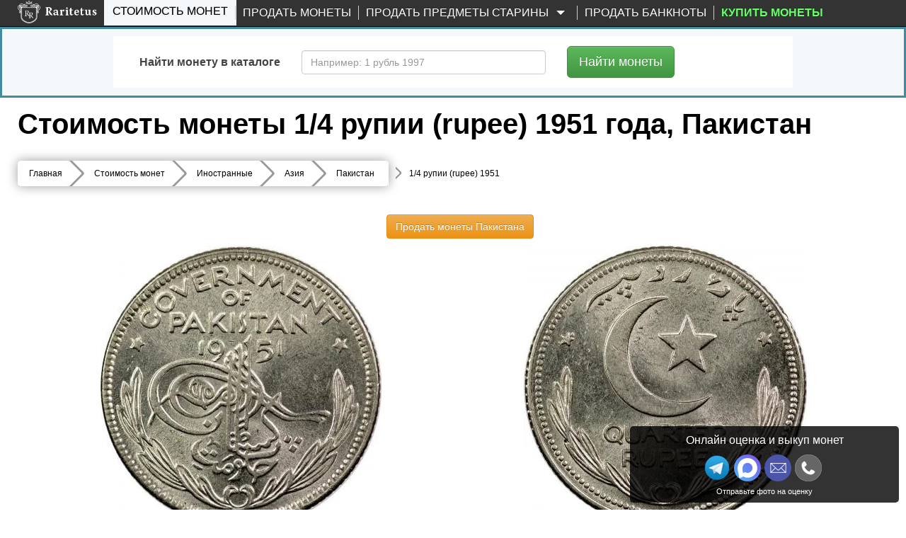

--- FILE ---
content_type: text/html; charset=UTF-8
request_url: https://www.raritetus.ru/stoimost-monet/inostrannye/aziya/pakistan/14-rupii-rupee-1951-pakistan-177413/
body_size: 32215
content:
<!DOCTYPE html>
<html lang="ru" xmlns="http://www.w3.org/1999/xhtml">


<head>
    <meta charset="utf-8">
    <meta http-equiv="X-UA-Compatible" content="IE=edge">
    <meta name="viewport" content="width=device-width, initial-scale=1">

    
    <link rel="shortcut icon" type="image/vnd.microsoft.icon"
          href="//static.raritetus.ru/bundles/raritetusapp/img/favicon.svg">

        
        
    
    
    
    <title>Цена монеты 1/4 рупии (rupee) 1951 года Пакистан: стоимость по аукционам с описанием и фото.</title>

    <script>
        var RARITETUS_GLOBAL = {
            abSegmentName: 'bot',

                        isAbSegmentMain: function () {
                return RARITETUS_GLOBAL.abSegmentName == 'main';
            },

            isAbSegmentAlternative: function () {
                return RARITETUS_GLOBAL.abSegmentName == 'alternative';
            }
        }
    </script>

        
                                            <meta name="description"
          content="Цена монеты 1/4 рупии (rupee) 1951 года  📗 Пакистан с описанием и фото. 💰 Стоимость по прошедшим нумизматическим аукционам составляет от 64 рубля до 315 рублей.">

    
    <!-- Open Graph -->
    <meta property="og:title" content="Цена монеты 1/4 рупии (rupee) 1951 года Пакистан: стоимость по аукционам с описанием и фото."/>
    <meta property="og:type" content="article"/>
    <meta property="og:url" content= "https://www.raritetus.ru/stoimost-monet/inostrannye/aziya/pakistan/14-rupii-rupee-1951-pakistan-177413/" />
    <meta property="og:image" content="https://www.raritetus.ru/bundles/raritetusapp/img/homepage/logo5.png"/>
    <meta property="og:site_name" content="Raritetus.ru"/>
    <meta property="og:description" content="Цена монеты 1/4 рупии (rupee) 1951 года  📗 Пакистан с описанием и фото. 💰 Стоимость по прошедшим нумизматическим аукционам составляет от 64 рубля до 315 рублей."/>

    
            <script async>
            function asyncCSS(href) {
                let css = document.createElement('link');
                css.rel = "stylesheet";
                css.href = href;
                document.head.prepend(css);
            }

            document.addEventListener('readystatechange', event => {
                if (event.target.readyState === "complete") {
                    asyncCSS('//static.raritetus.ru/css/compiled/coin_view_unused.css?e646ec20d8bdc7ef');
                }
            });
        </script>
    
            <link href="//static.raritetus.ru/css/compiled/coin_view_min.css?e646ec20d8bdc7ef" rel="stylesheet">
    
    
            <script>
    var mainJsLoadedHandlers = [];
    var bMainJsLoaded = false;

    function processMainJsLoadedHandlers() {
        bMainJsLoaded = true;
        for (var i = 0; i < mainJsLoadedHandlers.length; ++i) {
            mainJsLoadedHandlers[i]();
        }
    }

    /** @param {Function} callback */
    function addMainJsLoadedHandler(callback) {
        bMainJsLoaded ? callback() : mainJsLoadedHandlers.push(callback);
    }


    /**
     * @param {string} src
     * @param {Function=} opt_callback
     */
    function includeResource(src, opt_callback) {
        var domNode;
        var srcWoParams = src.replace(/\?.*$/, '');
        if (srcWoParams.substr(-3) == '.js') {
            domNode = document.createElement('script');
            domNode.src = src;
        } else if (srcWoParams.substr(-4) == '.css') {
            domNode = document.createElement("link");
            domNode.rel = "stylesheet";
            domNode.href = src;
        } else {
            console.log('Can\'t determine type (css or js) of resource: ' + src);
            return;
        }
        if (opt_callback) {
            var ready = false;
            domNode.onload = domNode.onreadystatechange = function() {
                if (!ready && (!this.readyState || (this.readyState === 'complete'))) {
                    ready = true;
                    opt_callback();
                }
            };
        }
        document.getElementsByTagName('head')[0].appendChild(domNode);
    }

    /**
     * @param {Array.<string>} resourceList
     * @param {Function=} onLoadAllResourceHandler
     */
    function includeResourceList(resourceList, onLoadAllResourceHandler) {
        var loadedCount = 0;
        for (var i = 0, needToLoad = resourceList.length; i < needToLoad; ++i) {
            includeResource(resourceList[i], function() {
                if (++loadedCount == needToLoad) {
                    if (typeof onLoadAllResourceHandler === 'function') {
                        onLoadAllResourceHandler();
                    }
                }
            });
        }
    }

    /**
     * @param {Array.<string>} resourceList
     * @param {Function=} onLoadAllResourceHandler
     * @param {number=} opt_curOffset
     */
    function includeResourceListSync(resourceList, onLoadAllResourceHandler, opt_curOffset) {
        if (opt_curOffset) {
            if (resourceList.length <= opt_curOffset) {
                if (typeof onLoadAllResourceHandler === 'function') {
                    return onLoadAllResourceHandler();
                }
                return;
            }
        } else {
            opt_curOffset = 0;
        }
        includeResource(resourceList[opt_curOffset], function() {
            includeResourceListSync(resourceList, onLoadAllResourceHandler, ++opt_curOffset);
        });
    }

</script>
                            <script>
    (function () {
        /** @param {Function} callback */
        function addMainJsInsertedCounters(callback) {
            // Подгружаем счетчики сразу. Не ждем события onLoad страницы.
            callback();
        }

        // global function
        window.addMainJsInsertedCounters = addMainJsInsertedCounters;
    })();

    (function () {
        function addEvent(element, eventName, fn) {
            if (element.addEventListener)
                element.addEventListener(eventName, fn, false);
            else if (element.attachEvent)
                element.attachEvent('on' + eventName, fn);
        }

        /** @param {Function} fn */
        function addWindowOnLoad(fn) {
            addEvent(window, 'load', fn);
        }

        window.addOnLoad = addWindowOnLoad;
    })();

    function insertAsyncScript(f) {
        (function (i, s, o, g, a, m) {
            a = s.createElement(o),m = s.getElementsByTagName(o)[0];a.async = 1;a.src = g;m.parentNode.insertBefore(a, m)
        })(window, document, 'script', f);
    }
</script>

                    
    <script type="text/javascript">
        /* global ga, ym */
        (function(i,g,r){i['GoogleAnalyticsObject']=r;i[r]=i[r]||function(){(i[r].q=i[r].q||[]).push(arguments)},i[r].l=1*new Date();
            i.addMainJsInsertedCounters(function(){i.insertAsyncScript(g)})
        })(window,'https://www.google-analytics.com/analytics.js','ga');

        ga('create', 'UA-48865919-1', {
            appVersion: '1'
            ,cookieName: '_ga'
            ,cookieDomain: 'raritetus.ru'
                    });
        ga('send', 'pageview');

        ga(function(tracker) {
            ym(24135358, 'getClientID', function (yaClientId) {
                if (typeof saveUtmClients != 'undefined') {
                    saveUtmClients(tracker.get('clientId'), yaClientId);
                }
            });
        });
    </script>
    
        <script type="text/javascript">
        /**
         * @typedef {Object} RYM
         * @property {number} counterId
         */
        /**
         * @var {RYM} rym
         */
        window.rym = {"counterId":24135358};

        (function(m,e,t,r,i,k,a){m[i]=m[i]||function(){(m[i].a=m[i].a||[]).push(arguments)};
            m[i].l=1*new Date();k=e.createElement(t),a=e.getElementsByTagName(t)[0],k.async=1,k.src=r,a.parentNode.insertBefore(k,a)})
        (window, document, "script", "https://mc.yandex.ru/metrika/tag.js", "ym");

        var abSegmentName = "main";
        if (typeof RARITETUS_GLOBAL != typeof undefined
                && typeof RARITETUS_GLOBAL.abSegmentName != typeof undefined)
        {
            abSegmentName = RARITETUS_GLOBAL.abSegmentName;
        }
        ym(24135358, "init", {
                        clickmap:true,

            trackLinks:true,
            accurateTrackBounce:true,
            webvisor:true
        });
                ym(24135358, "params", { uHash: 'cH19HAsEGBx0dm1wc2s' });

        function getYmClientId() {
            ym(24135358, 'getClientID', function (yaClientId) {
                return yaClientId;
            });
        }
    </script>
    <noscript><div><img src="https://mc.yandex.ru/watch/24135358" style="position:absolute; left:-9999px;" alt="" /></div></noscript>
    

        

        <script type="text/javascript">
            addMainJsLoadedHandler(function () {
                                sendYandexGoal('COIN_PAGE_DEFAULT');
                            });
            </script>
         
            <script>
            var performanceTime = window.performance.now();
        </script>

    
     
                
</head>
<body data-whatt="coins.route">



<div id="headerContentWrap">
    <header class="header">
        <nav id="mainNav" class="navbar navbar-inverse navbar-fixed-top"
             role="navigation">

                    <div class="wrap">
        <div class="container-fluid">
            <div class="navbar-header">
                <button type="button" class="navbar-toggle collapsed" data-toggle="collapse"
                        data-target=".navbar-collapse">
                    <span class="sr-only">Toggle navigation</span>
                    <span class="icon-bar"></span>
                    <span class="icon-bar"></span>
                    <span class="icon-bar"></span>
                </button>
                                <button class="navbar-search-toggle-button js-navbar-search-toggle-button" type="button" hidden>
                    <svg class="navbar-search-toggle-button-icon" xmlns="http://www.w3.org/2000/svg" x="0px" y="0px"
                         viewBox="0 0 53.627 53.627" style="enable-background:new 0 0 53.627 53.627;"
                         xml:space="preserve">
                        <path fill="#fff"
                              d="M53.627,49.385L37.795,33.553C40.423,30.046,42,25.709,42,21C42,9.42,32.58,0,21,0S0,9.42,0,21s9.42,21,21,21 c4.709,0,9.046-1.577,12.553-4.205l15.832,15.832L53.627,49.385z M2,21C2,10.523,10.523,2,21,2s19,8.523,19,19s-8.523,19-19,19 S2,31.477,2,21z"/>
                    </svg>
                </button>
                                <div class="logo ">
                    <a href="/">
                        <img src="//static.raritetus.ru/bundles/raritetusapp/img/homepage/logo_small.png" alt=""
                             class="hidden-md hidden-lg hidden-sm">
                        <img class="visible-md visible-lg visible-sm lazy"
                             data-original="//static.raritetus.ru/bundles/raritetusapp/img/homepage/logo5.png" alt="">
                    </a>
                    <div id="roistat_visit_id"></div>
                </div>
                                <div class="hidden-md hidden-lg hidden-sm">
                    <div class="messenger-list">
            <a target="_blank" title="Напишите нам в Макс" class="s-link--w"
           onclick="sendContactGoal('MESSENGER_MAX')"
           rel="noopener"
           href="https://max.ru/id773312565541_bot?text=Здравствуйте!%20Мой%20номер%20обращения%20[№302632812]">
            <img width="32" height="32" src="//static.raritetus.ru/bundles/raritetusapp/img/icon_max.svg" alt="">
        </a>
        <a target="_blank" title="Напишите нам в Telegram" class="s-link--tg"
           onclick="sendContactGoal('MESSENGER_TELEGRAM')"
           rel="noopener"
           href="tg://resolve?domain=RaritetusBot&text=Здравствуйте!%20Мой%20номер%20обращения%20[№302632812]">
            <img width="32" height="32" src="//static.raritetus.ru/bundles/raritetusapp/img/icon_telegram.png" alt="">
        </a>
                                                                     <a class="hidden-lg mes-photoscheck-link"
       href="#photoscheck"
    >Отправьте фото монет на оценку</a>
</div>
                </div>
                            </div>
            <div class="collapse navbar-collapse"><ul class="nav navbar-nav"><li title="Каталог монет России с ценами и проходами по аукционам" id="coinSearchMenuLink" class="active first"><a href="/stoimost-monet/">Стоимость монет</a></li><li class="skupka_link"><a href="/prodat-monety/">Продать монеты</a></li><li class="smart skupka_antiques_link dropdown"><a href="/prodat-antikvariat/" class="disabled dropdown-toggle" data-toggle="dropdown">
                Продать предметы старины
        <b class="caret"></b></a><ul class="menu_level_1 dropdown-menu"><li class="sub_menu first"><a href="/prodat-antikvariat/">Москва</a></li><li class="sub_menu"><a href="/prodat-antikvariat/spb/">Санкт-Петербург</a></li><li class="sub_menu"><a href="/prodat-antikvariat/krasnodar/">Краснодар</a></li><li class="sub_menu last"><a href="/prodat-antikvariat/nizhnij-novgorod/">Нижний Новгород</a></li></ul></li><li class=""><a href="/prodat-banknoty/">Продать банкноты</a></li><li title="Нумизматический интернет-магазин монет и аксессуаров" class="boldMenuElemShop last" data-link-on-mk=""><a href="#" target="_blank">
                                        Купить монеты
                    </a></li></ul><ul class="nav navbar-nav navbar-right">
                                    </ul>
            </div>
        </div>
    </div>

        </nav>

                <div id="fastSearchFormContainer" >
            

<div class="fast-search-form-block" id="fastSearchFormBlock">
    <div id="fastSearchFormTabContent" class="tab-content">
        <div class="tab-pane fade " id="SearchNumismatic" style="padding-bottom: 1px;">
            		<form method="get" action="/lotsearch/numismatic/" id="SearchNumismatic" style="padding-bottom: 5px;" onsubmit="return gFastSearchObj.auctionSearchFormSubmit();" class="form-horizontal" role="form">

            <input type="hidden" name="onSubmitError" value="1" />
            <div id="SearchNumismatic">
                <div class="form-group" style="margin-bottom: 0px;">
                    <label class="col-sm-3 control-label" for="name">Содержит слово</label>
                    <div class="col-sm-9" style="margin:0 0 20px;">
                        <input type="text" 	id="name" name="name" placeholder="Например: 1 рубль 1991 ММД" maxlength="100" class="form-control" />
                    </div>
                                                                            </div>


                <div class="form-group" style="margin-bottom: 0px; "
                     id="auctionsSetFastContainer">
                    <label class="col-sm-3 control-label" for="auctionsSet">Выбрать аукционы</label>
                    <div class="col-sm-9" style="margin:0 0 20px; font-size: 14px;">
                        <label class="radio-inline" style="padding-left: 6px;">
                            <input type="radio" name="auctionsSet"
                                   value="all" checked="checked" />
                            все (161 шт.)
                        </label>
                                                                                                        <label class="radio-inline" style="padding-left: 30px;">
                                <input type="radio" name="auctionsSet"
                                       value="13"
                                         />
                                Lave
                            </label>
                                                                                <label class="radio-inline" style="padding-left: 30px;">
                                <input type="radio" name="auctionsSet"
                                       value="111"
                                         />
                                Auction.ru
                            </label>
                                                                                <label class="radio-inline" style="padding-left: 30px;">
                                <input type="radio" name="auctionsSet"
                                       value="83"
                                         />
                                Meshok.net
                            </label>
                                                                                <label class="radio-inline" style="padding-left: 30px;">
                                <input type="radio" name="auctionsSet"
                                       value="110"
                                         />
                                Meshok FIX
                            </label>
                                            </div>
                </div>

                <div class="form-group" style="margin-bottom: 0px;">
                    <label class="col-sm-3 control-label" for="auctionsExclude">Исключить аукционы</label>
                    <div class="col-sm-9" style="margin:0 0 20px; font-size: 14px;">
                        <label class="radio-inline" style="padding-left: 6px;">
                            <input type="radio" name="auctionsExclude"
                                   value="no" checked="checked" />
                            ни одного
                        </label>

                        <label class="radio-inline" style="margin-left: 30px;">
                            <input type="radio" name="auctionsExclude"
                                   value="1,2"  />
                            Wolmar
                        </label>

                    </div>
                </div>

                
                <div class="form-group
          
        "
    	    	    ><label class="col-sm-3 control-label required">Поиск по</label><div class="col-sm-9"><div class="inputkeeper" style="float:left"><label  
        			class="radio-inline"
        	    
        			style=""
        	   ><input type="radio" 
        			id="active_0" name="active" required="required" class="fullWidthTextarea"  
        		value="completed"        		 checked="checked" />
        
        	завершенным аукционам
        	
        </label></div><div class="inputkeeper" style="float:left"><label  
        			class="radio-inline"
        	    
        			style=""
        	   ><input type="radio" 
        			id="active_1" name="active" required="required" class="fullWidthTextarea"  
        		value="active"        		 />
        
        	открытым аукционам
        	
        </label></div></div></div>
                
                    <div class="advancedSearchSwitch">
        <button type="button" class="btn btn-info btn-lg">
            Выбрать аукционы и др.
        </button>
    </div>


                <div class="form-group hidden"  advancedsearch="1">
                    <label class="col-sm-3 control-label" for="auction_source">
                        Аукционы<br>
                        <a><span style="font-size: 10px; cursor: pointer;" id="unselect_all">Снять все</span></a><br>
                        <a><span style="font-size: 10px; cursor: pointer;" id="select_all">Выбрать все</span></a>
                    </label>
                    <div class="col-sm-9" data-loaded="0" id="auction_source"
                         data-source="[{&quot;id&quot;:61,&quot;name&quot;:&quot;ACR Auctions&quot;,&quot;site&quot;:&quot;http:\/\/www.acrauctions.com\/&quot;,&quot;slug&quot;:&quot;acr&quot;},{&quot;id&quot;:26,&quot;name&quot;:&quot;AdaCoins Live&quot;,&quot;site&quot;:&quot;https:\/\/adacoins.ru\/&quot;,&quot;slug&quot;:&quot;adacoinslive&quot;},{&quot;id&quot;:25,&quot;name&quot;:&quot;AdaCoins Online&quot;,&quot;site&quot;:&quot;https:\/\/adacoins.ru\/&quot;,&quot;slug&quot;:&quot;adacoinsonline&quot;},{&quot;id&quot;:88,&quot;name&quot;:&quot;Agora Auctions&quot;,&quot;site&quot;:&quot;&quot;,&quot;slug&quot;:&quot;agora&quot;},{&quot;id&quot;:114,&quot;name&quot;:&quot;Anticvarium&quot;,&quot;site&quot;:&quot;http:\/\/anticvarium.ru\/&quot;,&quot;slug&quot;:&quot;anticvarium&quot;},{&quot;id&quot;:115,&quot;name&quot;:&quot;AntiqueAuction&quot;,&quot;site&quot;:&quot;https:\/\/antiqueauction.ru\/&quot;,&quot;slug&quot;:&quot;antiqueauction&quot;},{&quot;id&quot;:12,&quot;name&quot;:&quot;Anumis&quot;,&quot;site&quot;:&quot;http:\/\/www.anumis.ru\/&quot;,&quot;slug&quot;:&quot;anumis&quot;},{&quot;id&quot;:143,&quot;name&quot;:&quot;ArtAstat&quot;,&quot;site&quot;:&quot;https:\/\/ru.bidspirit.com\/ui\/houses\/artastat&quot;,&quot;slug&quot;:&quot;artastat&quot;},{&quot;id&quot;:167,&quot;name&quot;:&quot;Artembassy&quot;,&quot;site&quot;:&quot;https:\/\/ru.bidspirit.com\/ui\/houses\/artembassy&quot;,&quot;slug&quot;:&quot;artembassy&quot;},{&quot;id&quot;:150,&quot;name&quot;:&quot;ArtForum&quot;,&quot;site&quot;:&quot;https:\/\/ru.bidspirit.com\/ui\/houses\/artforum&quot;,&quot;slug&quot;:&quot;artforum&quot;},{&quot;id&quot;:133,&quot;name&quot;:&quot;Artmaximum&quot;,&quot;site&quot;:&quot;https:\/\/ru.bidspirit.com\/ui\/houses\/artmaximum&quot;,&quot;slug&quot;:&quot;artmaximum&quot;},{&quot;id&quot;:81,&quot;name&quot;:&quot;Au&quot;,&quot;site&quot;:&quot;http:\/\/au.ru\/&quot;,&quot;slug&quot;:&quot;au&quot;},{&quot;id&quot;:111,&quot;name&quot;:&quot;Auction.ru&quot;,&quot;site&quot;:&quot;https:\/\/auction.ru&quot;,&quot;slug&quot;:&quot;auction-ru&quot;},{&quot;id&quot;:31,&quot;name&quot;:&quot;AuctionImperia&quot;,&quot;site&quot;:&quot;http:\/\/www.auction-imperia.ru\/&quot;,&quot;slug&quot;:&quot;auctionimperia&quot;},{&quot;id&quot;:39,&quot;name&quot;:&quot;Auktionen Fr\u00fchwald&quot;,&quot;site&quot;:&quot;http:\/\/www.auktionen-fruehwald.com\/&quot;,&quot;slug&quot;:&quot;fruhwald&quot;},{&quot;id&quot;:76,&quot;name&quot;:&quot;Auktionen Meister&amp;Sonntag&quot;,&quot;site&quot;:&quot;http:\/\/www.ams-stuttgart.de\/&quot;,&quot;slug&quot;:&quot;meister&quot;},{&quot;id&quot;:67,&quot;name&quot;:&quot;Aurea Numismatika&quot;,&quot;site&quot;:&quot;http:\/\/www.aurea.cz\/&quot;,&quot;slug&quot;:&quot;aurea&quot;},{&quot;id&quot;:44,&quot;name&quot;:&quot;Aureo &amp; Calic\u00f3&quot;,&quot;site&quot;:&quot;https:\/\/www.aureo.com\/en&quot;,&quot;slug&quot;:&quot;aureo&quot;},{&quot;id&quot;:105,&quot;name&quot;:&quot;Aurora&quot;,&quot;site&quot;:&quot;http:\/\/aurora-auction.ru\/&quot;,&quot;slug&quot;:&quot;aurora&quot;},{&quot;id&quot;:50,&quot;name&quot;:&quot;Baldwin&#039;s&quot;,&quot;site&quot;:&quot;http:\/\/www.baldwin.co.uk\/&quot;,&quot;slug&quot;:&quot;baldwin&quot;},{&quot;id&quot;:127,&quot;name&quot;:&quot;Baltic Auction Group&quot;,&quot;site&quot;:&quot;https:\/\/bag-auction.eu\/ru\/&quot;,&quot;slug&quot;:&quot;bag-auction&quot;},{&quot;id&quot;:73,&quot;name&quot;:&quot;Bolaffi S.p.A.&quot;,&quot;site&quot;:&quot;http:\/\/www.bolaffi.it\/&quot;,&quot;slug&quot;:&quot;bolaffi&quot;},{&quot;id&quot;:163,&quot;name&quot;:&quot;Bonoteka&quot;,&quot;site&quot;:&quot;http:\/\/bonoteka.com\/&quot;,&quot;slug&quot;:&quot;bonoteka&quot;},{&quot;id&quot;:56,&quot;name&quot;:&quot;Cay\u00f3n Subastas&quot;,&quot;site&quot;:&quot;http:\/\/cayon.com\/&quot;,&quot;slug&quot;:&quot;cayon&quot;},{&quot;id&quot;:71,&quot;name&quot;:&quot;Christoph G\u00e4rtner&quot;,&quot;site&quot;:&quot;http:\/\/www.auktionen-gaertner.de\/&quot;,&quot;slug&quot;:&quot;christoph&quot;},{&quot;id&quot;:58,&quot;name&quot;:&quot;Classical Numismatic&quot;,&quot;site&quot;:&quot;https:\/\/www.cngcoins.com\/&quot;,&quot;slug&quot;:&quot;cngcoins&quot;},{&quot;id&quot;:24,&quot;name&quot;:&quot;ClubNf&quot;,&quot;site&quot;:&quot;http:\/\/www.club-nf.ru\/&quot;,&quot;slug&quot;:&quot;clubnf&quot;},{&quot;id&quot;:16,&quot;name&quot;:&quot;CoinsSu&quot;,&quot;site&quot;:&quot;http:\/\/coins.su\/forum\/index.php?s=42134e0e72448628f8209a1769318da4&amp;showforum=28&quot;,&quot;slug&quot;:&quot;coins-su&quot;},{&quot;id&quot;:157,&quot;name&quot;:&quot;CollectIcons&quot;,&quot;site&quot;:&quot;https:\/\/collecticons.online\/&quot;,&quot;slug&quot;:&quot;collecticons&quot;},{&quot;id&quot;:169,&quot;name&quot;:&quot;Competentia&quot;,&quot;site&quot;:&quot;https:\/\/ru.bidspirit.com\/ui\/houses\/competentia&quot;,&quot;slug&quot;:&quot;competentia&quot;},{&quot;id&quot;:3,&quot;name&quot;:&quot;Conros&quot;,&quot;site&quot;:&quot;http:\/\/auction.conros.ru\/&quot;,&quot;slug&quot;:&quot;conros-internet&quot;},{&quot;id&quot;:4,&quot;name&quot;:&quot;Conros \u043e\u0447\u043d\u044b\u0439&quot;,&quot;site&quot;:&quot;http:\/\/auction.conros.ru\/&quot;,&quot;slug&quot;:&quot;conros-physical&quot;},{&quot;id&quot;:87,&quot;name&quot;:&quot;Dix Noonan Webb&quot;,&quot;site&quot;:&quot;&quot;,&quot;slug&quot;:&quot;noonan&quot;},{&quot;id&quot;:30,&quot;name&quot;:&quot;Domantik Live&quot;,&quot;site&quot;:&quot;http:\/\/domantik.ru\/&quot;,&quot;slug&quot;:&quot;domantiklive&quot;},{&quot;id&quot;:29,&quot;name&quot;:&quot;Domantik Online&quot;,&quot;site&quot;:&quot;http:\/\/aukciony.domantik.ru\/&quot;,&quot;slug&quot;:&quot;domantikonline&quot;},{&quot;id&quot;:94,&quot;name&quot;:&quot;Dorotheum GmbH &amp; Co KG&quot;,&quot;site&quot;:&quot;&quot;,&quot;slug&quot;:&quot;dorotheum&quot;},{&quot;id&quot;:45,&quot;name&quot;:&quot;Dr. Busso Peus Nachf.&quot;,&quot;site&quot;:&quot;https:\/\/www.peus-muenzen.de\/&quot;,&quot;slug&quot;:&quot;peus-muenzen&quot;},{&quot;id&quot;:21,&quot;name&quot;:&quot;Ebay&quot;,&quot;site&quot;:&quot;http:\/\/www.ebay.com\/sch\/Coins-Paper-Money-\/11116\/i.html?_from=R40&amp;_nkw=coins&quot;,&quot;slug&quot;:&quot;ebay&quot;},{&quot;id&quot;:55,&quot;name&quot;:&quot;Emporium Hamburg&quot;,&quot;site&quot;:&quot;http:\/\/www.emporium-hamburg.com\/&quot;,&quot;slug&quot;:&quot;hamburg&quot;},{&quot;id&quot;:62,&quot;name&quot;:&quot;Felzmann&quot;,&quot;site&quot;:&quot;https:\/\/www.felzmann.de\/&quot;,&quot;slug&quot;:&quot;felzmann&quot;},{&quot;id&quot;:52,&quot;name&quot;:&quot;Gerhard Hirsch&quot;,&quot;site&quot;:&quot;http:\/\/www.coinhirsch.de\/&quot;,&quot;slug&quot;:&quot;coinhirsch&quot;},{&quot;id&quot;:47,&quot;name&quot;:&quot;Gorny &amp; Mosch&quot;,&quot;site&quot;:&quot;https:\/\/www.gmcoinart.de\/&quot;,&quot;slug&quot;:&quot;gorny&quot;},{&quot;id&quot;:38,&quot;name&quot;:&quot;H.D. Rauch&quot;,&quot;site&quot;:&quot;https:\/\/www.hdrauch.com\/&quot;,&quot;slug&quot;:&quot;hdrauch&quot;},{&quot;id&quot;:149,&quot;name&quot;:&quot;Hampel&quot;,&quot;site&quot;:&quot;https:\/\/www.hampel-auctions.com\/&quot;,&quot;slug&quot;:&quot;hampel&quot;},{&quot;id&quot;:41,&quot;name&quot;:&quot;Heidelberger M.H.G.&quot;,&quot;site&quot;:&quot;http:\/\/www.hdmhg.de\/&quot;,&quot;slug&quot;:&quot;hdmhg&quot;},{&quot;id&quot;:122,&quot;name&quot;:&quot;Helios&quot;,&quot;site&quot;:&quot;http:\/\/www.heliosauctions.com\/&quot;,&quot;slug&quot;:&quot;helios&quot;},{&quot;id&quot;:20,&quot;name&quot;:&quot;Heritage&quot;,&quot;site&quot;:&quot;http:\/\/coins.ha.com\/c\/search-results.zx?N=51&amp;Ne=13&amp;erpp=50&quot;,&quot;slug&quot;:&quot;heritage&quot;},{&quot;id&quot;:19,&quot;name&quot;:&quot;Hermes&quot;,&quot;site&quot;:&quot;http:\/\/www.hermesauction.ru\/Go\/Auction?id=120&amp;category_id=378&amp;winid=2543722&quot;,&quot;slug&quot;:&quot;hermes&quot;},{&quot;id&quot;:72,&quot;name&quot;:&quot;Hess Divo&quot;,&quot;site&quot;:&quot;http:\/\/www.hessdivo.com\/&quot;,&quot;slug&quot;:&quot;divo&quot;},{&quot;id&quot;:93,&quot;name&quot;:&quot;Hong Kong Coin Auction&quot;,&quot;site&quot;:&quot;&quot;,&quot;slug&quot;:&quot;hongkong&quot;},{&quot;id&quot;:49,&quot;name&quot;:&quot;ibercoin&quot;,&quot;site&quot;:&quot;http:\/\/www.ibercointienda.com\/&quot;,&quot;slug&quot;:&quot;ibercoin&quot;},{&quot;id&quot;:109,&quot;name&quot;:&quot;Impercoin&quot;,&quot;site&quot;:&quot;http:\/\/www.impercoin.ru\/&quot;,&quot;slug&quot;:&quot;impercoin&quot;},{&quot;id&quot;:113,&quot;name&quot;:&quot;Imperia&quot;,&quot;site&quot;:&quot;http:\/\/www.auction-imperia.ru\/&quot;,&quot;slug&quot;:&quot;imperia&quot;},{&quot;id&quot;:48,&quot;name&quot;:&quot;iNumis&quot;,&quot;site&quot;:&quot;http:\/\/inumis.com\/&quot;,&quot;slug&quot;:&quot;inumis&quot;},{&quot;id&quot;:69,&quot;name&quot;:&quot;Ira &amp; Larry Goldberg&quot;,&quot;site&quot;:&quot;http:\/\/www.goldbergcoins.com\/content\/&quot;,&quot;slug&quot;:&quot;goldberg&quot;},{&quot;id&quot;:60,&quot;name&quot;:&quot;Jes\u00fas Vico&quot;,&quot;site&quot;:&quot;http:\/\/www.jesusvico.com\/numismatica.php&quot;,&quot;slug&quot;:&quot;vico&quot;},{&quot;id&quot;:77,&quot;name&quot;:&quot;Jos\u00e9 A. Herrero&quot;,&quot;site&quot;:&quot;http:\/\/www.numismaticaherrero.com\/&quot;,&quot;slug&quot;:&quot;herrero&quot;},{&quot;id&quot;:139,&quot;name&quot;:&quot;Kabinett&quot;,&quot;site&quot;:&quot;http:\/\/kabinett-auktion.de\/&quot;,&quot;slug&quot;:&quot;kabinett&quot;},{&quot;id&quot;:42,&quot;name&quot;:&quot;K\u00fcnker&quot;,&quot;site&quot;:&quot;https:\/\/www.kuenker.de\/&quot;,&quot;slug&quot;:&quot;kuenker&quot;},{&quot;id&quot;:43,&quot;name&quot;:&quot;La Galerie Numismatique&quot;,&quot;site&quot;:&quot;http:\/\/www.coins-la-galerie-numismatique.com\/&quot;,&quot;slug&quot;:&quot;la-galerie&quot;},{&quot;id&quot;:13,&quot;name&quot;:&quot;Lave&quot;,&quot;site&quot;:&quot;http:\/\/coins.lave.ru\/forum\/viewforum.php?f=17&quot;,&quot;slug&quot;:&quot;lave&quot;},{&quot;id&quot;:40,&quot;name&quot;:&quot;Leipziger M\u00fcnzhandlung&quot;,&quot;site&quot;:&quot;http:\/\/www.leipziger-muenzhandlung.de\/&quot;,&quot;slug&quot;:&quot;heidrun&quot;},{&quot;id&quot;:158,&quot;name&quot;:&quot;Logrus&quot;,&quot;site&quot;:&quot;https:\/\/ru.bidspirit.com\/ui\/houses\/logrus&quot;,&quot;slug&quot;:&quot;logrus&quot;},{&quot;id&quot;:64,&quot;name&quot;:&quot;London Ancient&quot;,&quot;site&quot;:&quot;http:\/\/www.lacoins.co.uk\/&quot;,&quot;slug&quot;:&quot;london&quot;},{&quot;id&quot;:35,&quot;name&quot;:&quot;Mart\u00ed Hervera SL&quot;,&quot;site&quot;:&quot;https:\/\/www.subastashervera.com\/&quot;,&quot;slug&quot;:&quot;marti-hervera&quot;},{&quot;id&quot;:83,&quot;name&quot;:&quot;Meshok&quot;,&quot;site&quot;:&quot;http:\/\/meshok.ru\/&quot;,&quot;slug&quot;:&quot;meshok&quot;},{&quot;id&quot;:110,&quot;name&quot;:&quot;Meshok FIX&quot;,&quot;site&quot;:&quot;http:\/\/meshok.ru\/&quot;,&quot;slug&quot;:&quot;meshok-fix&quot;},{&quot;id&quot;:18,&quot;name&quot;:&quot;Molotok&quot;,&quot;site&quot;:&quot;http:\/\/molotok.ru\/monety-48393&quot;,&quot;slug&quot;:&quot;molotok&quot;},{&quot;id&quot;:181,&quot;name&quot;:&quot;Monetnik&quot;,&quot;site&quot;:&quot;https:\/\/www.monetnik.ru\/&quot;,&quot;slug&quot;:&quot;monetnik&quot;},{&quot;id&quot;:63,&quot;name&quot;:&quot;Monnaies d&#039;Antan&quot;,&quot;site&quot;:&quot;http:\/\/www.monnaiesdantan.com\/&quot;,&quot;slug&quot;:&quot;monnaies&quot;},{&quot;id&quot;:85,&quot;name&quot;:&quot;M\u00fcnz Zentrum Rheinland&quot;,&quot;site&quot;:&quot;&quot;,&quot;slug&quot;:&quot;rheinland&quot;},{&quot;id&quot;:156,&quot;name&quot;:&quot;Munze&quot;,&quot;site&quot;:&quot;https:\/\/ru.bidspirit.com\/ui\/houses\/munze&quot;,&quot;slug&quot;:&quot;munze&quot;},{&quot;id&quot;:154,&quot;name&quot;:&quot;M\u00fcnzemeister&quot;,&quot;site&quot;:&quot;https:\/\/ru.bidspirit.com\/ui\/houses\/munzemeister&quot;,&quot;slug&quot;:&quot;munzemeister&quot;},{&quot;id&quot;:75,&quot;name&quot;:&quot;M\u00fcnzen &amp; Medaillen&quot;,&quot;site&quot;:&quot;http:\/\/muenzenundmedaillen-gmbh.de\/&quot;,&quot;slug&quot;:&quot;medaillen&quot;},{&quot;id&quot;:68,&quot;name&quot;:&quot;M\u00fcnzenhandlung Harald&quot;,&quot;site&quot;:&quot;http:\/\/www.muenzen-moeller.de\/&quot;,&quot;slug&quot;:&quot;harald&quot;},{&quot;id&quot;:92,&quot;name&quot;:&quot;M\u00fcnzhandlung Sonntag&quot;,&quot;site&quot;:&quot;&quot;,&quot;slug&quot;:&quot;munzhandlung&quot;},{&quot;id&quot;:91,&quot;name&quot;:&quot;Naville Numismatics Ltd&quot;,&quot;site&quot;:&quot;&quot;,&quot;slug&quot;:&quot;naville&quot;},{&quot;id&quot;:82,&quot;name&quot;:&quot;NewAuction&quot;,&quot;site&quot;:&quot;http:\/\/newauction.ru\/&quot;,&quot;slug&quot;:&quot;newauction&quot;},{&quot;id&quot;:80,&quot;name&quot;:&quot;NewMolot&quot;,&quot;site&quot;:&quot;http:\/\/newmolot.ru\/&quot;,&quot;slug&quot;:&quot;newmolot&quot;},{&quot;id&quot;:106,&quot;name&quot;:&quot;NicoInvest&quot;,&quot;site&quot;:&quot;http:\/\/nicoinvest.ru\/&quot;,&quot;slug&quot;:&quot;nicoinvest&quot;},{&quot;id&quot;:95,&quot;name&quot;:&quot;Numisma&quot;,&quot;site&quot;:&quot;&quot;,&quot;slug&quot;:&quot;numisma&quot;},{&quot;id&quot;:22,&quot;name&quot;:&quot;Numismat.Ru&quot;,&quot;site&quot;:&quot;http:\/\/www.numismat.ru\/&quot;,&quot;slug&quot;:&quot;numismat&quot;},{&quot;id&quot;:65,&quot;name&quot;:&quot;Numismatica Ars&quot;,&quot;site&quot;:&quot;http:\/\/www.arsclassicacoins.com\/&quot;,&quot;slug&quot;:&quot;zurich&quot;},{&quot;id&quot;:97,&quot;name&quot;:&quot;Numismatica Ranieri S.r.l.&quot;,&quot;site&quot;:&quot;&quot;,&quot;slug&quot;:&quot;ranieri&quot;},{&quot;id&quot;:78,&quot;name&quot;:&quot;Numismatik Lanz&quot;,&quot;site&quot;:&quot;http:\/\/www.lanz.com\/&quot;,&quot;slug&quot;:&quot;lanz&quot;},{&quot;id&quot;:89,&quot;name&quot;:&quot;Numismatik Naumann&quot;,&quot;site&quot;:&quot;&quot;,&quot;slug&quot;:&quot;naumann&quot;},{&quot;id&quot;:11,&quot;name&quot;:&quot;Numizrus&quot;,&quot;site&quot;:&quot;http:\/\/numizrus.ru\/auction\/&quot;,&quot;slug&quot;:&quot;numizrus&quot;},{&quot;id&quot;:151,&quot;name&quot;:&quot;OrientalArt&quot;,&quot;site&quot;:&quot;https:\/\/ru.bidspirit.com\/ui\/houses\/orientalart&quot;,&quot;slug&quot;:&quot;orientalart&quot;},{&quot;id&quot;:96,&quot;name&quot;:&quot;Oslo Myntgalleri AS&quot;,&quot;site&quot;:&quot;&quot;,&quot;slug&quot;:&quot;oslo&quot;},{&quot;id&quot;:54,&quot;name&quot;:&quot;Pecunem&quot;,&quot;site&quot;:&quot;https:\/\/www.pecunem.com\/&quot;,&quot;slug&quot;:&quot;pecunem&quot;},{&quot;id&quot;:121,&quot;name&quot;:&quot;Pioner&amp;Co&quot;,&quot;site&quot;:&quot;http:\/\/www.pioner.gallery\/&quot;,&quot;slug&quot;:&quot;pioner&quot;},{&quot;id&quot;:148,&quot;name&quot;:&quot;PNB&quot;,&quot;site&quot;:&quot;https:\/\/pnbcompany.ru\/&quot;,&quot;slug&quot;:&quot;pnb&quot;},{&quot;id&quot;:27,&quot;name&quot;:&quot;RareCoins&quot;,&quot;site&quot;:&quot;http:\/\/www.rarecoins.ru\/&quot;,&quot;slug&quot;:&quot;rarecoins&quot;},{&quot;id&quot;:161,&quot;name&quot;:&quot;RedSquareAuction&quot;,&quot;site&quot;:&quot;http:\/\/redsquareauction.ru\/&quot;,&quot;slug&quot;:&quot;redsquareauction&quot;},{&quot;id&quot;:14,&quot;name&quot;:&quot;ReviewDetector&quot;,&quot;site&quot;:&quot;http:\/\/www.reviewdetector.ru\/index.php?showforum=70&quot;,&quot;slug&quot;:&quot;reviewdetector&quot;},{&quot;id&quot;:107,&quot;name&quot;:&quot;RnCoins&quot;,&quot;site&quot;:&quot;https:\/\/rncoins.ru\/&quot;,&quot;slug&quot;:&quot;rncoins&quot;},{&quot;id&quot;:53,&quot;name&quot;:&quot;Roma Numismatics&quot;,&quot;site&quot;:&quot;http:\/\/romanumismatics.com\/&quot;,&quot;slug&quot;:&quot;romanumismatics&quot;},{&quot;id&quot;:98,&quot;name&quot;:&quot;RsAuction&quot;,&quot;site&quot;:&quot;http:\/\/rsauction.ru\/&quot;,&quot;slug&quot;:&quot;rsauction&quot;},{&quot;id&quot;:168,&quot;name&quot;:&quot;RusAntikvar&quot;,&quot;site&quot;:&quot;https:\/\/ru.bidspirit.com\/ui\/houses\/rusantikvar&quot;,&quot;slug&quot;:&quot;rusantikvar&quot;},{&quot;id&quot;:112,&quot;name&quot;:&quot;RusEnamel&quot;,&quot;site&quot;:&quot;https:\/\/auction-rusenamel.ru\/&quot;,&quot;slug&quot;:&quot;rusenamel&quot;},{&quot;id&quot;:23,&quot;name&quot;:&quot;RusNumismat&quot;,&quot;site&quot;:&quot;http:\/\/www.rusnumismat.ru\/&quot;,&quot;slug&quot;:&quot;rusnumismat&quot;},{&quot;id&quot;:125,&quot;name&quot;:&quot;Russiancoin&quot;,&quot;site&quot;:&quot;https:\/\/russiancoin.ru\/&quot;,&quot;slug&quot;:&quot;russiancoin&quot;},{&quot;id&quot;:66,&quot;name&quot;:&quot;Schulman&quot;,&quot;site&quot;:&quot;http:\/\/www.schulman.nl\/&quot;,&quot;slug&quot;:&quot;schulman&quot;},{&quot;id&quot;:34,&quot;name&quot;:&quot;Sincona AG&quot;,&quot;site&quot;:&quot;https:\/\/www.sincona.com\/en\/&quot;,&quot;slug&quot;:&quot;sincona&quot;},{&quot;id&quot;:159,&quot;name&quot;:&quot;Sochi-Antique&quot;,&quot;site&quot;:&quot;https:\/\/ru.bidspirit.com\/ui\/houses\/sochi-antique&quot;,&quot;slug&quot;:&quot;sochi-antique&quot;},{&quot;id&quot;:74,&quot;name&quot;:&quot;St. James&#039;s Auctions&quot;,&quot;site&quot;:&quot;http:\/\/stjauctions.com\/&quot;,&quot;slug&quot;:&quot;james&quot;},{&quot;id&quot;:51,&quot;name&quot;:&quot;Stack\u2019s Bowers&quot;,&quot;site&quot;:&quot;http:\/\/www.stacksbowers.com\/&quot;,&quot;slug&quot;:&quot;stacksbowers&quot;},{&quot;id&quot;:59,&quot;name&quot;:&quot;Stephen Album&quot;,&quot;site&quot;:&quot;http:\/\/www.stevealbum.com\/&quot;,&quot;slug&quot;:&quot;stephen&quot;},{&quot;id&quot;:36,&quot;name&quot;:&quot;Teutoburger M\u00fcnzauktion&quot;,&quot;site&quot;:&quot;http:\/\/www.teutoburger-muenzauktion.de\/&quot;,&quot;slug&quot;:&quot;teutoburger&quot;},{&quot;id&quot;:86,&quot;name&quot;:&quot;TimeLine Auctions&quot;,&quot;site&quot;:&quot;&quot;,&quot;slug&quot;:&quot;timeline&quot;},{&quot;id&quot;:160,&quot;name&quot;:&quot;Udarnik&quot;,&quot;site&quot;:&quot;https:\/\/ru.bidspirit.com\/ui\/houses\/udarnik&quot;,&quot;slug&quot;:&quot;udarnik&quot;},{&quot;id&quot;:46,&quot;name&quot;:&quot;WAG online&quot;,&quot;site&quot;:&quot;https:\/\/www.wago-auktionen.de\/&quot;,&quot;slug&quot;:&quot;wago&quot;},{&quot;id&quot;:70,&quot;name&quot;:&quot;Warszawskie Centrum&quot;,&quot;site&quot;:&quot;http:\/\/wcn.pl\/&quot;,&quot;slug&quot;:&quot;warszawskie&quot;},{&quot;id&quot;:57,&quot;name&quot;:&quot;Westf\u00e4lische&quot;,&quot;site&quot;:&quot;http:\/\/www.wag-auktionen.de\/&quot;,&quot;slug&quot;:&quot;westfalische&quot;},{&quot;id&quot;:2,&quot;name&quot;:&quot;Wolmar Standart&quot;,&quot;site&quot;:&quot;http:\/\/wolmar.ru\/&quot;,&quot;slug&quot;:&quot;wolmar-standart&quot;},{&quot;id&quot;:1,&quot;name&quot;:&quot;Wolmar VIP&quot;,&quot;site&quot;:&quot;http:\/\/wolmar.ru\/&quot;,&quot;slug&quot;:&quot;wolmar-vip&quot;},{&quot;id&quot;:108,&quot;name&quot;:&quot;Znak (\u0417\u043d\u0430\u043a)&quot;,&quot;site&quot;:&quot;https:\/\/www.znak-auction.ru\/&quot;,&quot;slug&quot;:&quot;znak&quot;},{&quot;id&quot;:145,&quot;name&quot;:&quot;\u0410\u043d\u0442\u0438\u043a\u0432\u0430\u0440\u044a \u21161&quot;,&quot;site&quot;:&quot;https:\/\/ru.bidspirit.com\/ui\/houses\/antikvar1&quot;,&quot;slug&quot;:&quot;antikvar1&quot;},{&quot;id&quot;:177,&quot;name&quot;:&quot;\u0410\u0440\u0442 \u0411\u0443\u0442\u0438\u043a&quot;,&quot;site&quot;:&quot;https:\/\/art-boutique.online\/&quot;,&quot;slug&quot;:&quot;artboutique&quot;},{&quot;id&quot;:134,&quot;name&quot;:&quot;\u0410\u0440\u0442 \u0446\u0435\u043d\u0442\u0440&quot;,&quot;site&quot;:&quot;http:\/\/m-gallery.ru\/&quot;,&quot;slug&quot;:&quot;artcenter&quot;},{&quot;id&quot;:124,&quot;name&quot;:&quot;\u0410\u0440\u0442\u041c\u043e\u043b\u043e\u0442\u043e\u043a&quot;,&quot;site&quot;:&quot;https:\/\/ru.bidspirit.com\/ui\/houses\/artmolotok&quot;,&quot;slug&quot;:&quot;artmolotok&quot;},{&quot;id&quot;:153,&quot;name&quot;:&quot;\u0410\u0440\u0442\u0422\u0440\u043e\u0444\u0435\u0439&quot;,&quot;site&quot;:&quot;https:\/\/ru.bidspirit.com\/ui\/houses\/arttrophy&quot;,&quot;slug&quot;:&quot;arttrophy&quot;},{&quot;id&quot;:5,&quot;name&quot;:&quot;\u0410\u0443\u043a\u0446\u0438\u043e\u043d SPB&quot;,&quot;site&quot;:&quot;http:\/\/www.auction.spb.ru\/&quot;,&quot;slug&quot;:&quot;spb&quot;},{&quot;id&quot;:166,&quot;name&quot;:&quot;\u0410\u0443\u043a\u0446\u0438\u043e\u043d \u0418\u0433\u043e\u0440\u044f \u041f\u0443\u0433\u0430\u0447\u0435\u0432\u0430&quot;,&quot;site&quot;:&quot;https:\/\/ru.bidspirit.com\/ui\/houses\/pugatchev&quot;,&quot;slug&quot;:&quot;pugatchev&quot;},{&quot;id&quot;:128,&quot;name&quot;:&quot;\u0410\u0443\u043a\u0446\u0438\u043e\u043d \u0441\u043b\u0443\u0447\u0430\u0439\u043d\u044b\u0445 \u0432\u0435\u0449\u0435\u0439&quot;,&quot;site&quot;:&quot;https:\/\/ru.bidspirit.com\/ui\/houses\/philatelist&quot;,&quot;slug&quot;:&quot;philatelist&quot;},{&quot;id&quot;:140,&quot;name&quot;:&quot;\u0411\u043e\u0433\u0435\u043c\u0430&quot;,&quot;site&quot;:&quot;https:\/\/ru.bidspirit.com\/ui\/houses\/bogema&quot;,&quot;slug&quot;:&quot;bogema&quot;},{&quot;id&quot;:165,&quot;name&quot;:&quot;\u0411\u0443\u043a\u0432\u044b \u0438 \u043a\u0430\u0440\u0442\u0438\u043d\u043a\u0438&quot;,&quot;site&quot;:&quot;https:\/\/ru.bidspirit.com\/ui\/houses\/auctionbic&quot;,&quot;slug&quot;:&quot;auctionbic&quot;},{&quot;id&quot;:119,&quot;name&quot;:&quot;\u0412\u0430\u0448 \u0410\u043d\u0442\u0438\u043a\u0432\u0430\u0440&quot;,&quot;site&quot;:&quot;https:\/\/ru.bidspirit.com\/ui\/houses\/yourantiquary&quot;,&quot;slug&quot;:&quot;yourantiquary&quot;},{&quot;id&quot;:179,&quot;name&quot;:&quot;\u0412\u0435\u0440\u043d\u0438\u0441\u0430\u0436\u043d\u0438\u043a&quot;,&quot;site&quot;:&quot;https:\/\/ru.bidspirit.com\/ui\/houses\/vernisajnik&quot;,&quot;slug&quot;:&quot;vernisajnik&quot;},{&quot;id&quot;:142,&quot;name&quot;:&quot;\u0412\u043d\u0435 \u0432\u0440\u0435\u043c\u0435\u043d\u0438&quot;,&quot;site&quot;:&quot;https:\/\/vne-vremeni.com\/&quot;,&quot;slug&quot;:&quot;antikvnevremeni&quot;},{&quot;id&quot;:130,&quot;name&quot;:&quot;\u0413\u043e\u0440\u043e\u0434 \u043c\u0443\u0437&quot;,&quot;site&quot;:&quot;http:\/\/gorod-myz.ru\/&quot;,&quot;slug&quot;:&quot;gorodmyz&quot;},{&quot;id&quot;:176,&quot;name&quot;:&quot;\u0413\u043e\u0441\u0442\u0438\u043d\u0435\u0446&quot;,&quot;site&quot;:&quot;https:\/\/ru.bidspirit.com\/ui\/houses\/goztinez&quot;,&quot;slug&quot;:&quot;goztinez&quot;},{&quot;id&quot;:175,&quot;name&quot;:&quot;\u0413\u0440\u0430\u043d\u0430\u0442&quot;,&quot;site&quot;:&quot;https:\/\/ru.bidspirit.com\/ui\/houses\/granat&quot;,&quot;slug&quot;:&quot;granat&quot;},{&quot;id&quot;:172,&quot;name&quot;:&quot;\u0414\u0435\u043d\u0433\u04301700&quot;,&quot;site&quot;:&quot;https:\/\/www.denga1700.ru\/&quot;,&quot;slug&quot;:&quot;denga1700&quot;},{&quot;id&quot;:135,&quot;name&quot;:&quot;\u0414\u0435\u041f\u0443\u0442\u0442\u0438&quot;,&quot;site&quot;:&quot;http:\/\/www.deputti-antik.ru\/&quot;,&quot;slug&quot;:&quot;deputti-antik&quot;},{&quot;id&quot;:138,&quot;name&quot;:&quot;\u0416\u0430\u0440-\u041f\u0442\u0438\u0446\u0430&quot;,&quot;site&quot;:&quot;http:\/\/firebird-auction.ru\/&quot;,&quot;slug&quot;:&quot;jarptitza&quot;},{&quot;id&quot;:147,&quot;name&quot;:&quot;\u0417\u043b\u0430\u0442\u043e\u0439 \u041b\u0430\u0440\u0435\u0446\u044a&quot;,&quot;site&quot;:&quot;https:\/\/ru.bidspirit.com\/ui\/houses\/goldenchest&quot;,&quot;slug&quot;:&quot;goldenchest&quot;},{&quot;id&quot;:155,&quot;name&quot;:&quot;\u0417\u043d\u0430\u043a\u0438 \u0421\u0421\u0421\u0420&quot;,&quot;site&quot;:&quot;https:\/\/znakussr.ru\/&quot;,&quot;slug&quot;:&quot;znakussr&quot;},{&quot;id&quot;:171,&quot;name&quot;:&quot;\u0417\u043d\u0430\u0447\u043a\u0438 \u0438 \u0417\u043d\u0430\u043a\u0438&quot;,&quot;site&quot;:&quot;https:\/\/ru.bidspirit.com\/ui\/houses\/znachki-znaki&quot;,&quot;slug&quot;:&quot;znachki-znaki&quot;},{&quot;id&quot;:118,&quot;name&quot;:&quot;\u041a\u0430\u0431\u0438\u043d\u0435\u0442\u044a&quot;,&quot;site&quot;:&quot;http:\/\/www.kabinet-auktion.com\/&quot;,&quot;slug&quot;:&quot;kabinet&quot;},{&quot;id&quot;:120,&quot;name&quot;:&quot;\u041a\u043e\u0432\u0447\u0435\u0433\u042a&quot;,&quot;site&quot;:&quot;https:\/\/ru.bidspirit.com\/ui\/houses\/thearc&quot;,&quot;slug&quot;:&quot;thearc&quot;},{&quot;id&quot;:131,&quot;name&quot;:&quot;\u041a\u0443\u043f\u0446\u043e\u0432\u044a \u0434\u043e\u043c\u044a&quot;,&quot;site&quot;:&quot;https:\/\/ru.bidspirit.com\/ui\/houses\/cuptsovdom&quot;,&quot;slug&quot;:&quot;cuptsovdom&quot;},{&quot;id&quot;:141,&quot;name&quot;:&quot;\u041b\u0430\u0432\u043a\u0430 \u043a\u043e\u043b\u043b\u0435\u043a\u0446\u0438\u043e\u043d\u0435\u0440\u0430&quot;,&quot;site&quot;:&quot;https:\/\/ru.bidspirit.com\/ui\/houses\/collectorsshop&quot;,&quot;slug&quot;:&quot;collectorsshop&quot;},{&quot;id&quot;:152,&quot;name&quot;:&quot;\u041b\u0443\u0447\u0448\u0435\u0435 \u043f\u0440\u0435\u0434\u043b\u043e\u0436\u0435\u043d\u0438\u0435&quot;,&quot;site&quot;:&quot;https:\/\/xn--80apbcgcth3bd8agn.xn--p1ai\/?tmpl=comingsoon&quot;,&quot;slug&quot;:&quot;bestoffer&quot;},{&quot;id&quot;:136,&quot;name&quot;:&quot;\u041cS67&quot;,&quot;site&quot;:&quot;http:\/\/ms67.ru\/&quot;,&quot;slug&quot;:&quot;ms67&quot;},{&quot;id&quot;:137,&quot;name&quot;:&quot;\u041cS67 Antique&quot;,&quot;site&quot;:&quot;http:\/\/ms67.ru\/&quot;,&quot;slug&quot;:&quot;ms67antique&quot;},{&quot;id&quot;:164,&quot;name&quot;:&quot;\u041c\u0435\u043b\u043e\u0447\u044c&quot;,&quot;site&quot;:&quot;https:\/\/ru.bidspirit.com\/ui\/houses\/meloch&quot;,&quot;slug&quot;:&quot;meloch&quot;},{&quot;id&quot;:123,&quot;name&quot;:&quot;\u041d\u043e\u043c\u0438\u043d\u0430\u043b&quot;,&quot;site&quot;:&quot;http:\/\/nominal-a.ru\/&quot;,&quot;slug&quot;:&quot;nominal&quot;},{&quot;id&quot;:162,&quot;name&quot;:&quot;\u041e\u0440\u0430\u043d\u0442\u0430&quot;,&quot;site&quot;:&quot;https:\/\/oranta.moscow\/&quot;,&quot;slug&quot;:&quot;oranta&quot;},{&quot;id&quot;:129,&quot;name&quot;:&quot;\u041f\u043b\u044e\u0448\u043a\u0438\u043d\u044a&quot;,&quot;site&quot;:&quot;http:\/\/www.plushkin.su\/&quot;,&quot;slug&quot;:&quot;plushkin&quot;},{&quot;id&quot;:173,&quot;name&quot;:&quot;\u041f\u043e\u0441\u0442\u0430\u0432\u0449\u0438\u043a\u042a&quot;,&quot;site&quot;:&quot;https:\/\/ru.bidspirit.com\/ui\/houses\/postavshik&quot;,&quot;slug&quot;:&quot;postavshik&quot;},{&quot;id&quot;:132,&quot;name&quot;:&quot;\u0420\u0443\u0441\u0441\u043a\u0430\u044f \u0418\u043a\u043e\u043d\u0430&quot;,&quot;site&quot;:&quot;http:\/\/www.icon-auction.ru\/&quot;,&quot;slug&quot;:&quot;iconauction&quot;},{&quot;id&quot;:170,&quot;name&quot;:&quot;\u0420\u0443\u0441\u0441\u043a\u0438\u0439 \u0421\u0442\u0438\u043b\u044c&quot;,&quot;site&quot;:&quot;http:\/\/www.arrusstyle.ru\/&quot;,&quot;slug&quot;:&quot;arrusstyle&quot;},{&quot;id&quot;:116,&quot;name&quot;:&quot;\u0421\u0435\u0432\u0435\u0440\u043d\u044b\u0439 \u0410\u0443\u043a\u0446\u0438\u043e\u043d\u043d\u044b\u0439 \u0414\u043e\u043c&quot;,&quot;site&quot;:&quot;https:\/\/xn----8sbelbuekxfkrj0b8b9d.xn--p1ai\/&quot;,&quot;slug&quot;:&quot;north-auction-house&quot;},{&quot;id&quot;:117,&quot;name&quot;:&quot;\u0421\u043e\u0432\u043a\u043e\u043c&quot;,&quot;site&quot;:&quot;https:\/\/sovcom.ru\/&quot;,&quot;slug&quot;:&quot;sovcom&quot;},{&quot;id&quot;:146,&quot;name&quot;:&quot;\u0421\u0442\u0430\u0440\u044b\u0439 \u0430\u043b\u044c\u0431\u043e\u043c&quot;,&quot;site&quot;:&quot;https:\/\/ru.bidspirit.com\/ui\/houses\/oldalbum&quot;,&quot;slug&quot;:&quot;oldalbum&quot;},{&quot;id&quot;:180,&quot;name&quot;:&quot;\u0422\u0430\u0433\u0430\u043d\u043a\u0430&quot;,&quot;site&quot;:&quot;https:\/\/ru.bidspirit.com\/ui\/houses\/taganka&quot;,&quot;slug&quot;:&quot;taganka&quot;},{&quot;id&quot;:144,&quot;name&quot;:&quot;\u0424\u0438\u043b\u043e\u0441\u043e\u0444\u0438\u044f \u0421\u0442\u0430\u0440\u0438\u043d\u044b&quot;,&quot;site&quot;:&quot;https:\/\/antique-salon.com\/&quot;,&quot;slug&quot;:&quot;antiquesalon&quot;},{&quot;id&quot;:178,&quot;name&quot;:&quot;\u0424\u043e\u0440\u0442\u044a \u0412\u0435\u0440\u043d\u044b\u0439&quot;,&quot;site&quot;:&quot;https:\/\/ru.bidspirit.com\/ui\/houses\/faith&quot;,&quot;slug&quot;:&quot;faith&quot;},{&quot;id&quot;:174,&quot;name&quot;:&quot;\u042d\u043a\u0441\u043f\u0435\u0440\u0442 - \u041a\u043b\u0443\u0431&quot;,&quot;site&quot;:&quot;https:\/\/ru.bidspirit.com\/ui\/houses\/expertclub&quot;,&quot;slug&quot;:&quot;expertclub&quot;},{&quot;id&quot;:126,&quot;name&quot;:&quot;\u042e\u043d\u043e\u043d\u0430&quot;,&quot;site&quot;:&quot;https:\/\/ru.bidspirit.com\/ui\/houses\/ivno&quot;,&quot;slug&quot;:&quot;ivno&quot;}]">
                                            </div>
                </div>
                <div class="form-group
          
         hidden "
    	 advancedSearch="1"     	    ><label class="col-sm-3 control-label" for="year">Год</label><div class="col-sm-9"><input type="text" 	id="year" name="year" placeholder="Введите год выпуска искомого предмета" advancedSearch="1" bAdvancedInitialActive="0" maxlength="100" class="form-control" /></div></div>
                <div class="form-group
          
         hidden "
    	 advancedSearch="1"     	    ><label class="col-sm-3 control-label required">Слабы</label><div class="col-sm-9"><div class="inputkeeper" style="float:left"><label  
        			class="radio-inline"
        	    
        			style=""
        	   ><input type="radio" 
        			id="slab_0" name="slab" required="required" class="fullWidthTextarea"  
        		value="all"        		 checked="checked" />
        
        	все лоты
        	
        </label></div><div class="inputkeeper" style="float:left"><label  
        			class="radio-inline"
        	    
        			style=""
        	   ><input type="radio" 
        			id="slab_1" name="slab" required="required" class="fullWidthTextarea"  
        		value="slab"        		 />
        
        	только в слабах
        	
        </label></div><div class="inputkeeper" style="float:left"><label  
        			class="radio-inline"
        	    
        			style=""
        	   ><input type="radio" 
        			id="slab_2" name="slab" required="required" class="fullWidthTextarea"  
        		value="noslab"        		 />
        
        	только без слабов
        	
        </label></div></div></div>

                
                <div class="form-group" advancedSearch="1" id="conditionSliderRow" style="display: none;">

                                        
                    <label class="col-sm-3 control-label">Сохранность</label>
                    <div class="col-sm-9">                                                                                                                                                                                                                                                                                                                                                                                                
	<span style="padding-right: 5px;">от</span>
	                                                                                                            <select name="conditionSlider[first]"
                id="conditionSlider_first"
                class="form-control select-slider"  style="display: inline; width: auto;"
                data-loaded="0"
                data-current="1"
                data-source="[{&quot;id&quot;:1,&quot;name&quot;:&quot;G&quot;},{&quot;id&quot;:2,&quot;name&quot;:&quot;VG&quot;},{&quot;id&quot;:3,&quot;name&quot;:&quot;F&quot;},{&quot;id&quot;:4,&quot;name&quot;:&quot;VF&quot;},{&quot;id&quot;:5,&quot;name&quot;:&quot;XF&quot;},{&quot;id&quot;:6,&quot;name&quot;:&quot;AU&quot;},{&quot;id&quot;:7,&quot;name&quot;:&quot;UNC&quot;},{&quot;id&quot;:8,&quot;name&quot;:&quot;Proof&quot;}]"
            ></select>

    <span style="padding-left: 20px; padding-right: 5px;">до</span>
	                                                                                                            <select name="conditionSlider[last]"
                id="conditionSlider_last"
                class="form-control select-slider"  style="display: inline; width: auto;"
                data-loaded="0"
                data-current="8"
                data-source="[{&quot;id&quot;:1,&quot;name&quot;:&quot;G&quot;},{&quot;id&quot;:2,&quot;name&quot;:&quot;VG&quot;},{&quot;id&quot;:3,&quot;name&quot;:&quot;F&quot;},{&quot;id&quot;:4,&quot;name&quot;:&quot;VF&quot;},{&quot;id&quot;:5,&quot;name&quot;:&quot;XF&quot;},{&quot;id&quot;:6,&quot;name&quot;:&quot;AU&quot;},{&quot;id&quot;:7,&quot;name&quot;:&quot;UNC&quot;},{&quot;id&quot;:8,&quot;name&quot;:&quot;Proof&quot;}]"
            ></select>

    <div sliderContainer="0"
         data-first="1"
         data-last="8"
         data-length="8"
         id="conditionSlider"
         style="margin-top: 10px; margin-right: 10px; margin-left: 10px;"></div>
</div>
                </div>

                <div class="form-group" advancedSearch="1" id="conditionSlabSliderRow" style="display: none;">

                                        
                    <label class="col-sm-3 control-label">Сохранность</label>
                    <div class="col-sm-9">                                                                                                                                                                                                                                                                                                                                                                                                                                                                                                                                                                                                                                                                                                                                                                                                                                                                                                                                                                                                                                                                                                                                                                                                                                                                                                                                                                                                                                                                                                                                                                                                                                                                                                                                                                                                                                                                                                                                                                                                                                                                                                                                                
	<span style="padding-right: 5px;">от</span>
	                                                                                                                                                                                                                                                                                                                                                                                                                                                                                                                                                <select name="conditionSliderSlab[first]"
                id="conditionSliderSlab_first"
                class="form-control select-slider"  style="display: inline; width: auto;"
                data-loaded="0"
                data-current="1"
                data-source="[{&quot;id&quot;:1,&quot;name&quot;:&quot;VG8&quot;},{&quot;id&quot;:2,&quot;name&quot;:&quot;F Details&quot;},{&quot;id&quot;:3,&quot;name&quot;:&quot;F12&quot;},{&quot;id&quot;:4,&quot;name&quot;:&quot;F15&quot;},{&quot;id&quot;:5,&quot;name&quot;:&quot;VF Details&quot;},{&quot;id&quot;:6,&quot;name&quot;:&quot;VF20&quot;},{&quot;id&quot;:7,&quot;name&quot;:&quot;VF25&quot;},{&quot;id&quot;:8,&quot;name&quot;:&quot;VF30&quot;},{&quot;id&quot;:9,&quot;name&quot;:&quot;VF35&quot;},{&quot;id&quot;:10,&quot;name&quot;:&quot;VF45&quot;},{&quot;id&quot;:11,&quot;name&quot;:&quot;XF Details&quot;},{&quot;id&quot;:12,&quot;name&quot;:&quot;XF40&quot;},{&quot;id&quot;:13,&quot;name&quot;:&quot;XF45&quot;},{&quot;id&quot;:14,&quot;name&quot;:&quot;XF50&quot;},{&quot;id&quot;:15,&quot;name&quot;:&quot;AU Details&quot;},{&quot;id&quot;:16,&quot;name&quot;:&quot;AU50&quot;},{&quot;id&quot;:17,&quot;name&quot;:&quot;AU53&quot;},{&quot;id&quot;:18,&quot;name&quot;:&quot;AU55&quot;},{&quot;id&quot;:19,&quot;name&quot;:&quot;AU58&quot;},{&quot;id&quot;:20,&quot;name&quot;:&quot;UNC Details&quot;},{&quot;id&quot;:21,&quot;name&quot;:&quot;MS60&quot;},{&quot;id&quot;:22,&quot;name&quot;:&quot;MS61&quot;},{&quot;id&quot;:23,&quot;name&quot;:&quot;MS62&quot;},{&quot;id&quot;:24,&quot;name&quot;:&quot;MS63&quot;},{&quot;id&quot;:25,&quot;name&quot;:&quot;MS64&quot;},{&quot;id&quot;:26,&quot;name&quot;:&quot;MS65&quot;},{&quot;id&quot;:27,&quot;name&quot;:&quot;MS66&quot;},{&quot;id&quot;:28,&quot;name&quot;:&quot;MS67&quot;},{&quot;id&quot;:29,&quot;name&quot;:&quot;MS68&quot;},{&quot;id&quot;:30,&quot;name&quot;:&quot;MS69&quot;},{&quot;id&quot;:31,&quot;name&quot;:&quot;MS70&quot;},{&quot;id&quot;:32,&quot;name&quot;:&quot;PF55&quot;},{&quot;id&quot;:33,&quot;name&quot;:&quot;PF60&quot;},{&quot;id&quot;:34,&quot;name&quot;:&quot;PF61&quot;},{&quot;id&quot;:35,&quot;name&quot;:&quot;PF62&quot;},{&quot;id&quot;:36,&quot;name&quot;:&quot;PF63&quot;},{&quot;id&quot;:37,&quot;name&quot;:&quot;PF64&quot;},{&quot;id&quot;:38,&quot;name&quot;:&quot;PF65&quot;},{&quot;id&quot;:39,&quot;name&quot;:&quot;PF66&quot;},{&quot;id&quot;:40,&quot;name&quot;:&quot;PF67&quot;},{&quot;id&quot;:41,&quot;name&quot;:&quot;PF68&quot;},{&quot;id&quot;:42,&quot;name&quot;:&quot;PF69&quot;},{&quot;id&quot;:43,&quot;name&quot;:&quot;PF70&quot;}]"
            ></select>

    <span style="padding-left: 20px; padding-right: 5px;">до</span>
	                                                                                                                                                                                                                                                                                                                                                                                                                                                                                                                                                <select name="conditionSliderSlab[last]"
                id="conditionSliderSlab_last"
                class="form-control select-slider"  style="display: inline; width: auto;"
                data-loaded="0"
                data-current="43"
                data-source="[{&quot;id&quot;:1,&quot;name&quot;:&quot;VG8&quot;},{&quot;id&quot;:2,&quot;name&quot;:&quot;F Details&quot;},{&quot;id&quot;:3,&quot;name&quot;:&quot;F12&quot;},{&quot;id&quot;:4,&quot;name&quot;:&quot;F15&quot;},{&quot;id&quot;:5,&quot;name&quot;:&quot;VF Details&quot;},{&quot;id&quot;:6,&quot;name&quot;:&quot;VF20&quot;},{&quot;id&quot;:7,&quot;name&quot;:&quot;VF25&quot;},{&quot;id&quot;:8,&quot;name&quot;:&quot;VF30&quot;},{&quot;id&quot;:9,&quot;name&quot;:&quot;VF35&quot;},{&quot;id&quot;:10,&quot;name&quot;:&quot;VF45&quot;},{&quot;id&quot;:11,&quot;name&quot;:&quot;XF Details&quot;},{&quot;id&quot;:12,&quot;name&quot;:&quot;XF40&quot;},{&quot;id&quot;:13,&quot;name&quot;:&quot;XF45&quot;},{&quot;id&quot;:14,&quot;name&quot;:&quot;XF50&quot;},{&quot;id&quot;:15,&quot;name&quot;:&quot;AU Details&quot;},{&quot;id&quot;:16,&quot;name&quot;:&quot;AU50&quot;},{&quot;id&quot;:17,&quot;name&quot;:&quot;AU53&quot;},{&quot;id&quot;:18,&quot;name&quot;:&quot;AU55&quot;},{&quot;id&quot;:19,&quot;name&quot;:&quot;AU58&quot;},{&quot;id&quot;:20,&quot;name&quot;:&quot;UNC Details&quot;},{&quot;id&quot;:21,&quot;name&quot;:&quot;MS60&quot;},{&quot;id&quot;:22,&quot;name&quot;:&quot;MS61&quot;},{&quot;id&quot;:23,&quot;name&quot;:&quot;MS62&quot;},{&quot;id&quot;:24,&quot;name&quot;:&quot;MS63&quot;},{&quot;id&quot;:25,&quot;name&quot;:&quot;MS64&quot;},{&quot;id&quot;:26,&quot;name&quot;:&quot;MS65&quot;},{&quot;id&quot;:27,&quot;name&quot;:&quot;MS66&quot;},{&quot;id&quot;:28,&quot;name&quot;:&quot;MS67&quot;},{&quot;id&quot;:29,&quot;name&quot;:&quot;MS68&quot;},{&quot;id&quot;:30,&quot;name&quot;:&quot;MS69&quot;},{&quot;id&quot;:31,&quot;name&quot;:&quot;MS70&quot;},{&quot;id&quot;:32,&quot;name&quot;:&quot;PF55&quot;},{&quot;id&quot;:33,&quot;name&quot;:&quot;PF60&quot;},{&quot;id&quot;:34,&quot;name&quot;:&quot;PF61&quot;},{&quot;id&quot;:35,&quot;name&quot;:&quot;PF62&quot;},{&quot;id&quot;:36,&quot;name&quot;:&quot;PF63&quot;},{&quot;id&quot;:37,&quot;name&quot;:&quot;PF64&quot;},{&quot;id&quot;:38,&quot;name&quot;:&quot;PF65&quot;},{&quot;id&quot;:39,&quot;name&quot;:&quot;PF66&quot;},{&quot;id&quot;:40,&quot;name&quot;:&quot;PF67&quot;},{&quot;id&quot;:41,&quot;name&quot;:&quot;PF68&quot;},{&quot;id&quot;:42,&quot;name&quot;:&quot;PF69&quot;},{&quot;id&quot;:43,&quot;name&quot;:&quot;PF70&quot;}]"
            ></select>

    <div sliderContainer="0"
         data-first="1"
         data-last="43"
         data-length="43"
         id="conditionSliderSlab"
         style="margin-top: 10px; margin-right: 10px; margin-left: 10px;"></div>
</div>
                </div>

                <div class="form-group
          
         hidden "
    	 advancedSearch="1"     	    ><label class="col-sm-3 control-label" for="barCode">Штрих-код слаба</label><div class="col-sm-9"><input type="text" 	id="barCode" name="barCode" placeholder="Вы можете ввести часть штрих-кода на слабе" advancedSearch="1" bAdvancedInitialActive="0" maxlength="100" class="form-control" /></div></div>
                <div class="form-group
          
         hidden "
    	 advancedSearch="1"     	    ><label class="col-sm-3 control-label" for="materialId">Материал</label><div class="col-sm-9"><select 	id="materialId" name="materialId" advancedSearch="1" bAdvancedInitialActive="0" type="materialId" class="form-control"><option value="">- материал, из которого изготовлен лот-</option><option value="9">Алюминий</option><option value="12">Биметалл</option><option value="7">Бронза</option><option value="13">Бумага</option><option value="1">Золото</option><option value="6">Латунь</option><option value="4">Медь</option><option value="14">Мельхиор</option><option value="15">Металл</option><option value="5">Никель</option><option value="11">Палладий</option><option value="2">Платина</option><option value="3">Серебро</option><option value="8">Сталь</option><option value="10">Цинк</option></select></div></div>
                <div class="form-group
          
         hidden "
    	 advancedSearch="1"     	    ><label class="col-sm-3 control-label" for="seller">Продавец</label><div class="col-sm-9"><input type="text" 	id="seller" name="seller" placeholder="Введите ник продавца" advancedSearch="1" bAdvancedInitialActive="0" maxlength="100" class="form-control" /></div></div>
                <input type="hidden" 	id="formSearchType" name="formSearchType" class="form-control" value="SearchNumismatic" />
                <div class="form-group hidden" advancedsearch="1">
                    <label class="col-sm-3 control-label" for="priceFrom">Цена р.</label>
                    <div class="col-sm-4" style="margin:0 0 10px;">
                        <input type="text" 	id="priceFrom" name="priceFrom" placeholder="от" advancedSearch="1" bAdvancedInitialActive="0" maxlength="100" class="form-control" />
                    </div>
                    <div class="col-sm-4" style="margin:0 0 10px;">
                        <input type="text" 	id="priceTo" name="priceTo" placeholder="до" advancedSearch="1" bAdvancedInitialActive="0" maxlength="100" class="form-control" />
                    </div>
                </div>
                <div class="form-group hidden" advancedsearch="1">
                    <label class="col-sm-3 control-label" for="priceFrom">Дата продажи</label>
                    <div class="col-sm-4" style="margin:0 0 10px;">
                        <input type="text" 	id="closeTimePeriodFrom" name="closeTimePeriodFrom" advancedSearch="1" bAdvancedInitialActive="0" maxlength="30" class="datepicker form-control" placeholder="от"  />
                    </div>
                    <div class="col-sm-4" style="margin:0 0 10px;">
                        <input type="text" 	id="closeTimePeriodTo" name="closeTimePeriodTo" advancedSearch="1" bAdvancedInitialActive="0" maxlength="30" class="datepicker form-control" placeholder="до"  />
                    </div>
                </div>
                	<div class="form-group form-group_button-row">
		<div>	 <div class="col-sm-offset-3 col-sm-9">
		<button type="submit" 	
		
				
	id="find" name="find" class="btn-primary btn btn-success btn-lg" 
>Найти лоты</button>
	</div>
</div>
    </div>

            </div>
            <input type="hidden" 	id="isAdvanced" name="isAdvanced" class="form-control" value="0" />
            </form>
        </div>
        
            <script type="text/javascript">
                function trySubmitCoinCatalogForm ()
                {
                    if (typeof gFastSearchObj === 'undefined' || gFastSearchObj === null)
                        return false;

                    gFastSearchObj.coinCatalogFormSubmit();
                    return true;
                }

                function submitCoinCatalogForm ()
                {
                    document.getElementById('coinCatalogSimpleSearchBtn').style.display = 'none';
                    document.getElementById('coinCatalogSubmitting').style.display = 'block';

                    if (trySubmitCoinCatalogForm ())
                        return;

                    setTimeout (submitCoinCatalogForm, 100);
                }
            </script>

            <div class="search-catalog tab-pane fade in active" id="SearchCatalog">
                		<form method="get" action="/search/catalog/" onsubmit="submitCoinCatalogForm(); return false;" class="form-horizontal" role="form">

                <input type="hidden" name="onSubmitError" value="1" />
                <div class="search-catalog-main-content">
                    <div class="search-catalog-main-label-block">
                        <label class="search-catalog-main-label" id="coinCatalogParTitle" for="par">
                                                            Найти монету в каталоге
                                                    </label>
                    </div>
                    <div class="search-catalog-main-input-block js-search-catalog-main-input-block">
                        <input type="text" 	id="par" name="par" placeholder="Например: 1 рубль 1997" maxlength="100" autocomplete="off" class="form-control ui-autocomplete-input"  />
                        <button class="search-catalog-main-input-reset-button js-search-catalog-main-input-reset-button" type="button" hidden></button>
                    </div>
                    <div class="search-catalog-main-buttons-block">
                        <div class="search-catalog-main-button-block">
                            <button type="button" class="btn btn-primary btn-lg" id="advSearch">
                                +                            </button>
                        </div>
                        <div class="search-catalog-main-button-block">
                            <button class="search-catalog-main-search-button btn-primary btn btn-success btn-lg"
                                    id="coinCatalogSimpleSearchBtn"
                                    name="simpleFindBtn" >
                                Найти<span class="search-catalog-main-search-button-hiding-text"> монеты</span>
                            </button>
                            <img data-src="//static.raritetus.ru/bundles/raritetusapp/img/loading.gif"
                                 class="lazy"
                                 id="coinCatalogSubmitting"
                                 style="display: none; padding-left: 15px;" />
                        </div>
                    </div>
                </div>
                <div class="form-group
          
         hidden "
    	 advancedSearch="1"     	    ><label class="col-sm-3 control-label" for="materialId_Catalog">Материал</label><div class="col-sm-9"><select 	id="materialId_Catalog" name="materialId" advancedSearch="1" type="materialId" class="form-control"><option value="">- материал, из которого изготовлен лот-</option><option value="9">Алюминий</option><option value="12">Биметалл</option><option value="7">Бронза</option><option value="13">Бумага</option><option value="1">Золото</option><option value="6">Латунь</option><option value="4">Медь</option><option value="14">Мельхиор</option><option value="15">Металл</option><option value="5">Никель</option><option value="11">Палладий</option><option value="2">Платина</option><option value="3">Серебро</option><option value="8">Сталь</option><option value="10">Цинк</option></select></div></div>
                <div class="form-group
          
         hidden "
    	 advancedSearch="1"     	    ><label class="col-sm-3 control-label" for="name_Catalog">Название</label><div class="col-sm-9"><input type="text" 	id="name_Catalog" name="name" advancedSearch="1" placeholder="Например: Ленин" maxlength="100" class="form-control" /></div></div>
                <div class="form-group
          
         hidden "
    	 advancedSearch="1"     	    ><label class="col-sm-3 control-label" for="year_Catalog">Год</label><div class="col-sm-9"><input type="text" 	id="year_Catalog" name="year" advancedSearch="1" placeholder="Например: 1970" maxlength="4" class="form-control" /></div></div>
                <div class="form-group
          
         hidden "
    	 advancedSearch="1"     	    ><label class="col-sm-3 control-label" for="letters">Буквы</label><div class="col-sm-9"><input type="text" 	id="letters" name="letters" advancedSearch="1" placeholder="Например: ММД" maxlength="100" style="margin: 0 0 20px;" class="form-control" /></div></div>
                <div class="form-group hidden" advancedsearch="1" style="padding-bottom: 10px;">
                    <div>
                        	 <div class="col-sm-offset-3 col-sm-9">
		<button type="submit" 	
		
				
	id="advCoinCatalogFindBtn" name="advCoinCatalogFindBtn" class="btn-primary btn btn-success btn-lg" 
>Найти монеты</button>
	</div>

                    </div>
                </div>
                <input type="hidden" 	id="formSearchType_Catalog" name="formSearchType" class="form-control" value="SearchCatalog" />
                <input type="hidden" 	id="adv" name="adv" class="form-control" value="0" />
                </form>
            </div>
            </div>
</div>

        </div>
    
        <style>
            @media (max-width: 991px) {
                .navbar + #coinHeadPriceBlock {
                    display: none;
                }
            }
        </style>


                      <div class="coin-head-price-block-container">
            <div id="coinHeadPriceBlock" class="no-price">
                                <div class="visible-xs visible-sm mobile text-center">
                    <strong>
                                            Для точной оценки монеты обратитесь к нашим экспертам
            
                    </strong>
                    <br />
                                            <a href="#" class="btn btn-primary s-button">Обратиться</a>
                                    </div>
            </div>
        </div>
            

        <div id="greenHeader">
            <div class="wrap">
                <div class="container"><h1>Стоимость монеты 1/4 рупии (rupee) 1951 года, Пакистан            </h1></div>
            </div>
        </div>

                                                    </header>

    <main>
        <div class="wrap">
            <div class="predesc">
                <div class="container">
                                <div data-s="" itemscope="itemscope" itemtype="http://schema.org/BreadcrumbList"><div class="breadcrumbs breadcrumbs_flat breadcrumbs_shorting js-breadcrumbs"><div class="breadcrumbs__list"><span class="breadcrumbs__item main_page_link" itemscope itemprop="itemListElement" itemtype="http://schema.org/ListItem"><a class="breadcrumbs__link" itemprop="item" title="Главная" href="/"><span itemprop="name">Главная</span><meta itemprop="position" content="1"></a></span><span class="breadcrumbs__item" itemscope itemprop="itemListElement" itemtype="http://schema.org/ListItem"><a class="breadcrumbs__link" itemprop="item" title="Стоимость монет" href="https://www.raritetus.ru/stoimost-monet/"><span itemprop="name">Стоимость монет</span><meta itemprop="position" content="2"></a></span><span class="breadcrumbs__item" itemscope itemprop="itemListElement" itemtype="http://schema.org/ListItem"><a class="breadcrumbs__link" itemprop="item"  href="/stoimost-monet/inostrannye/"><span itemprop="name">Иностранные</span><meta itemprop="position" content="3" /></a></span><span class="breadcrumbs__item" itemscope itemprop="itemListElement" itemtype="http://schema.org/ListItem"><a class="breadcrumbs__link" itemprop="item"  href="/stoimost-monet/inostrannye/aziya/"><span itemprop="name">Азия</span><meta itemprop="position" content="4" /></a></span><span class="breadcrumbs__item" itemscope itemprop="itemListElement" itemtype="http://schema.org/ListItem"><a class="breadcrumbs__link" itemprop="item"  href="/stoimost-monet/inostrannye/aziya/pakistan/"><span itemprop="name">Пакистан</span><meta itemprop="position" content="5" /></a></span><div class="breadcrumbs__item breadcrumbs__item_dropdown" hidden><span class="breadcrumbs__open-button js-breadcrumbs-open-button">...</span></div></div><div class="breadcrumbs__dropdown"><div class="breadcrumbs__dropdown-item"><a class="breadcrumbs__dropdown-link"  href="/stoimost-monet/inostrannye/">
                                    Иностранные
                                </a></div><div class="breadcrumbs__dropdown-item"><a class="breadcrumbs__dropdown-link"  href="/stoimost-monet/inostrannye/aziya/">
                                    Азия
                                </a></div></div></div><style>
    span.breadcrumbs__link.active {
        padding-left: 10px;
        display: inline-block !important;
        background: transparent !important;
        color:black;
        word-break: break-all;
    }

    span.breadcrumbs__link.active:after{
        display:none !important;
    }

    @media (max-width: 560px) {
        span.breadcrumbs__link.long {
            width: 90vw;
        }
            span.breadcrumbs__link.active span[itemprop="name"] {
                display: inline-block;
                width: 100%;
                overflow-y: hidden;
                height: 30px;
            }
                span.breadcrumbs__link.long span[itemprop="name"]::after {
                    position: absolute;
                    bottom: 0;
                    left: 0;
                    height: 100%;
                    width: 100%;
                    content: "";
                    background: linear-gradient(90deg, rgba(255,255,255,0) 70%, rgba(255,255,255,1) 100%);
                    pointer-events: none;
                }
    }
</style><img style="margin-left: 10px; vertical-align: top; padding-top: 0.4%;" src="[data-uri]" /><span class="breadcrumbs__link active " itemscope itemprop="itemListElement" itemtype="http://schema.org/ListItem"><span itemprop="name">1/4 рупии (rupee) 1951   </span><meta itemprop="position" content="6" /></span></div>    
                    
        
                
        
        <div id="coinImagesContainer" class="hasPhoto">
            
        <div class="coinWantToBuy coinWantToBuyDesktop">
            
                                                                
                                <a class="btn btn-warning" href="/prodat-monety/"
                   data-purchase-link="1"
                   style="margin-left: 20px;">Продать монеты Пакистана
                </a>
                                  </div>

                                <script type="text/javascript">
                function preloadInBackgroundAndSetBack(id) {
                    try {
                        var transparentImage400x400 = '[data-uri]';
                        var img = document.getElementById(id);
                        var imgSrc = img.getAttribute('src');
                        img.setAttribute('src', transparentImage400x400);
                        var i = new Image();
                        var f = function () { img.setAttribute('src', imgSrc); };
                        i.onload = f;
                        i.src = imgSrc;
                        setTimeout(f, 1000);
                    } catch (e) {
                        console.error(e);
                    }
                }
            </script>
            <div class="container mainphotos cmcan cmadap" style="text-align: center;">
                                <div class="bigfotos col-sm-6" itemscope itemtype="http://schema.org/ImageObject">
                    <a href="//static.raritetus.ru/storage/coins/177413/avers/big.webp?1537124039" class="cm-overlay">
                        <img alt="1/4 рупии (rupee) 1951 года   Пакистан"                              title="1/4 рупии (rupee) 1951 года   Пакистан"
                             id="avers-image"
                             src='//static.raritetus.ru/storage/coins/177413/avers/400x400.webp?1537124039' itemprop="contentUrl" />
						<i style="display:none;" itemprop="name">Аверс монеты 1/4 рупии (rupee) 1951 года   Пакистан</i>
                    </a>
                                    </div>
                <script type="text/javascript">
                    preloadInBackgroundAndSetBack('avers-image');
                </script>
                                                <div class="bigfotos col-sm-6" itemscope itemtype="http://schema.org/ImageObject">
                    <a href="//static.raritetus.ru/storage/coins/177413/revers/big.webp?1537124039" class="cm-overlay">
                        <img alt="Реверс монеты 1/4 рупии (rupee) 1951 года   Пакистан"
                             title="Реверс монеты 1/4 рупии (rupee) 1951 года   Пакистан"
                             id="reverse-image"
                             src="//static.raritetus.ru/storage/coins/177413/revers/400x400.webp?1537124039" itemprop="contentUrl" />
						<i style="display:none;" itemprop="name">Реверс монеты 1/4 рупии (rupee) 1951 года   Пакистан</i>
                    </a>

                                    </div>
                <script type="text/javascript">
                    preloadInBackgroundAndSetBack('reverse-image');
                </script>
                                				            </div>
                    
        <div class="coinShortPriceInfo">
            
            <h2 class="inline">
                Цена на монету                1/4 рупии (rupee)

                                    1951 года
                
                 
                                на сегодня, 3 февраля 2026 года
            </h2>

                        

            <div class="unavgcoin">
                                                            <table  class="table table-striped onlyWide" id="avgCoinPriceTable">
                <tr>
                    <th class="adapnonvis" style="text-align: left;">
                        Сохранность
                        <span class="tooltipspan" title="Вы можете узнать подробнее о сохранностях, нажам на эту иконку."
                              data-placement="top" data-html="true"
                              onClick="goNewTab('/texts/skolko-stoit-moneta/');"
                              rel="tooltip">?
                        </span>
                    </th>

                                                                    <th>G</th>
                                                                                            <th>VG</th>
                                                                                            <th>F</th>
                                                                                            <th>VF</th>
                                                                                            <th>XF</th>
                                                                                            <th>AU</th>
                                                                                            <th>UNC</th>
                                                                                                        </tr>
                <tr class="avg-prices">
                                                            <th class="adapnonvis" style="text-align: left;">Средняя цена, руб.<sup>*</sup>:</th>
                                                                    <td>
                                                        
                                                                                                                                    -
        
    

                                                    </td>
                                                                                            <td>
                                                        
                                                                                                                                    -
        
    

                                                    </td>
                                                                                            <td>
                                                        
                                                                                                                                    -
        
    

                                                    </td>
                                                                                            <td>
                                                        
                                                                                                                                                                                                64
        
    

                                                    </td>
                                                                                            <td>
                                                        
                                                                                                                                    -
        
    

                                                    </td>
                                                                                            <td>
                                                        
                                                                                                                                                                                                315
        
    

                                                    </td>
                                                                                            <td>
                                                        
                                                                                                                                    74
        
    

                                                    </td>
                                                                                                        </tr>
                            </table>

            <table  class="table  table-striped onlyNarrow" id="avgCoinPriceTableNarrow">
                <tr>
                    <th style="text-align: left;">
                        Сохранность
                        <span class="tooltipspan" title="Вы можете узнать подробнее о сохранностях, нажам на эту иконку."
                              data-placement="top" data-html="true"
                              onClick="goNewTab('/texts/skolko-stoit-moneta/');"
                              rel="tooltip">?</span>
                    </th>
                    <th  class="text-center">Средняя цена, руб.<sup>*</sup></th>
                </tr>
                                                                                                                                                                                                        <tr>
                            <th>VF</th>
                            <td class="text-center">
                                                                                                                                                                                                                        64
        
    
                            </td>
                        </tr>
                                                                                                                    <tr>
                            <th>AU</th>
                            <td class="text-center">
                                                                                                                                                                                                                        315
        
    
                            </td>
                        </tr>
                                                                                <tr>
                            <th>UNC</th>
                            <td class="text-center">
                                                                                                                                                    74
        
    
                            </td>
                        </tr>
                                                                                                </table>
            
        <div class="price-commission-warning"><i>* Цена включает сумму комиссии, удержанную с продавца</i></div>
    
                            </div>
        </div>

        
                    

                                <div class="coinWantToBuy coinWantToBuyMobile">
                
                                                                                
                    <a class="btn btn-warning" href="/prodat-monety/"
                       data-purchase-link="1">Продать монеты Пакистана
                    </a>
                            </div>
                    
        </div>
                    </div>

                <div class="container"
                     style="padding-left: 0px; padding-right: 0px;">
                            <form id="filters" name="filters">
            <input type="hidden" name="sort[name]" id="sort_name" value=''>
            <input type="hidden" name="sort[direct]" id="sort_direct" value=''>
            <input type="hidden" name="cond[first]" id="condFirst" value='0'>
            <input type="hidden" name="cond[last]" id="condLast" value='0'>
            <input type="hidden" name="slabFilter" value="all" />
            <input type="hidden" name="searchLotId" value="" id="searchLotId" />
            <input type="hidden" name="auctions" id="auctions" value='1,2,3,4,5,11,12,13,14,16,18,19,20,21,22,23,24,25,26,27,29,30,31,34,35,36,38,39,40,41,42,43,44,45,46,47,48,49,50,51,52,53,54,55,56,57,58,59,60,61,62,63,64,65,66,67,68,69,70,71,72,73,74,75,76,77,78,80,81,82,83,85,86,87,88,89,91,92,93,94,95,96,97,98,105,106,107,108,109,110,111,112,113,114,115,116,117,118,119,120,121,122,123,124,125,126,127,128,129,130,131,132,133,134,135,136,137,138,139,140,141,142,143,144,145,146,147,148,149,150,151,152,153,154,155,156,157,158,159,160,161,162,163,164,165,166,167,168,169,170,171,172,173,174,175,176,177,178,179,180,181,'>
        </form>
        <div id="viewCoinBody">
            <div class="container" style="padding: 0px; margin: 0px;" id="viewCoinContainer">
                <div class="cplots mobilenone">
                    <ul id="currpasslots" class="nav nav-tabs">
                        <li class="active">
                            <a data-toggle="tab" href="#currpasslots1">Стоимость монеты</a>
                        </li>
                                                <li >
                            <a data-toggle="tab" href="#currpasslots3">Описание</a>
                        </li>
                        <li>
                            <a data-toggle="tab" href="#currpasslots4" class="halfop">
                                Разновидности
                            </a>
                        </li>
                    </ul>

                                                        </div>

                <div id="currpasslotscont" class="tab-content">
                    <div id="currpasslots1" class="view-coin-tab-pane panel panel-default tab-pane fade in active">
                        <div class="view-coin-tab-heading panel-heading">
                            <h3 class="panel-title">
                                <button class="view-coin-tab-button" data-toggle="collapse" data-target="#currpasslots-content1" data-parent="#currpasslotscont" aria-expanded="true" aria-controls="currpasslots-content1" type="button">
                                    Стоимость монеты
                                </button>
                            </h3>
                        </div>
                        <div class="view-coin-tab-content collapse in" id="currpasslots-content1">
                                                <div style="text-align:center;">
                <button class="btn btn-primary search-by-keeping-btn" id="searchByConditionLink" style="margin: 20px 0;">
                    Искать по сохранности, слабам и аукционам
                </button>
            </div>

            <div style="clear: both;"></div>
                            
            <a name="lotConditionsGraphAnchor"></a>
            <div id="lotConditionsButtons" style="width: 100%; display: none;">
                <h3>Выберите сохранность, чтобы увидеть график</h3>

                <ul class="nav nav-tabs">
                                            <li>
                            <a class="lotConditionsButton" data-toggle="tab" href="#coinConditionPanelALL"
                               data-coin-id="177413"
                               data-coin-condition-id="ALL"
                               data-coin-condition-name="Все сохранности"
                                                            >
                                Все сохранности (9)
                            </a>
                        </li>
                                            <li>
                            <a class="lotConditionsButton" data-toggle="tab" href="#coinConditionPanel7"
                               data-coin-id="177413"
                               data-coin-condition-id="7"
                               data-coin-condition-name="UNC"
                                                                id="lotConditionsPopular"
                                                            >
                                UNC (5)
                            </a>
                        </li>
                                            <li>
                            <a class="lotConditionsButton" data-toggle="tab" href="#coinConditionPanel4"
                               data-coin-id="177413"
                               data-coin-condition-id="4"
                               data-coin-condition-name="VF"
                                                            >
                                VF (2)
                            </a>
                        </li>
                                            <li>
                            <a class="lotConditionsButton" data-toggle="tab" href="#coinConditionPanel6"
                               data-coin-id="177413"
                               data-coin-condition-id="6"
                               data-coin-condition-name="AU"
                                                            >
                                AU (1)
                            </a>
                        </li>
                                            <li>
                            <a class="lotConditionsButton" data-toggle="tab" href="#coinConditionPanel5"
                               data-coin-id="177413"
                               data-coin-condition-id="5"
                               data-coin-condition-name="XF"
                                                            >
                                XF (1)
                            </a>
                        </li>
                                    </ul>

                <div class="tab-content" style="height: 480px;">
                                            <div id="coinConditionPanelH2ALL"
                             style="display: none; font-size: 30px; line-height: 1.3;">
                            График изменения цены на монету для сохранности
                            <span style="text-decoration: underline; text-transform: lowercase;">Все сохранности</span>
                                                    </div>
                                            <div id="coinConditionPanelH27"
                             style="display: none; font-size: 30px; line-height: 1.3;">
                            График изменения цены на монету для сохранности
                            <span style="text-decoration: underline; text-transform: lowercase;">UNC</span>
                                                    </div>
                                            <div id="coinConditionPanelH24"
                             style="display: none; font-size: 30px; line-height: 1.3;">
                            График изменения цены на монету для сохранности
                            <span style="text-decoration: underline; text-transform: lowercase;">VF</span>
                                                    </div>
                                            <div id="coinConditionPanelH26"
                             style="display: none; font-size: 30px; line-height: 1.3;">
                            График изменения цены на монету для сохранности
                            <span style="text-decoration: underline; text-transform: lowercase;">AU</span>
                                                    </div>
                                            <div id="coinConditionPanelH25"
                             style="display: none; font-size: 30px; line-height: 1.3;">
                            График изменения цены на монету для сохранности
                            <span style="text-decoration: underline; text-transform: lowercase;">XF</span>
                                                    </div>
                                                                <div id="coinConditionPanelALL" class="tab-pane fade"
                             style="width: 100%; height: 450px; display: none;"></div>
                                            <div id="coinConditionPanel7" class="tab-pane fade"
                             style="width: 100%; height: 450px; display: none;"></div>
                                            <div id="coinConditionPanel4" class="tab-pane fade"
                             style="width: 100%; height: 450px; display: none;"></div>
                                            <div id="coinConditionPanel6" class="tab-pane fade"
                             style="width: 100%; height: 450px; display: none;"></div>
                                            <div id="coinConditionPanel5" class="tab-pane fade"
                             style="width: 100%; height: 450px; display: none;"></div>
                    
                    <img data-original="//static.raritetus.ru/bundles/raritetusapp/img/loading.gif" id="lotConditionsGraphLoading"
                         style="display: none; margin-left: auto; margin-right: auto;"  alt="" class="lazy" />
                </div>
            </div>
        <div style="clear: both;"></div>

    
            
            <div id="searchLotsParams" style="display: none; padding-bottom: 20px;">
                        <div id="pricerangecont">
            <div id="lotsPriceRange"></div>
        </div>
        <div class="rangetip">
            <span>Выберите диапазон состояний лотов</span>
            <span class="tooltipspan" data-placement="top" data-html="true"
             title="Вы можете фильтровать лоты аукционов по диапазону состояний. Если нужно найти только Proof-лоты - сдвиньте оба флажка на 'Proof'.">?</span>
            <span style="margin-left: 20px;">О том что такое состояние можно прочитать <a href='/texts/skolko-stoit-moneta/' target='_blank'>здесь</a>.</span>
        </div>

        <div id="lotExtraFilterHasSlab">
            <div class="btn-group" role="group">
                <button type="button" class="btn btn-info active" data-filter="all">Все лоты</button>
                <button type="button" class="btn btn-info" data-filter="slab">Лоты в слабах</button>
                <button type="button" class="btn btn-info" data-filter="noslab">Лоты без слабов</button>
            </div>
                    </div>

        <div style="" id="coin_auction">
            <div style="margin:0 50px;" data-loaded="0" id="auct_source"
                    data-source="[{&quot;id&quot;:1,&quot;name&quot;:&quot;Wolmar VIP&quot;,&quot;active&quot;:true,&quot;site&quot;:&quot;http:\/\/wolmar.ru\/&quot;,&quot;slug&quot;:&quot;wolmar-vip&quot;},{&quot;id&quot;:2,&quot;name&quot;:&quot;Wolmar Standart&quot;,&quot;active&quot;:true,&quot;site&quot;:&quot;http:\/\/wolmar.ru\/&quot;,&quot;slug&quot;:&quot;wolmar-standart&quot;},{&quot;id&quot;:3,&quot;name&quot;:&quot;Conros&quot;,&quot;active&quot;:true,&quot;site&quot;:&quot;http:\/\/auction.conros.ru\/&quot;,&quot;slug&quot;:&quot;conros-internet&quot;},{&quot;id&quot;:4,&quot;name&quot;:&quot;Conros \u043e\u0447\u043d\u044b\u0439&quot;,&quot;active&quot;:true,&quot;site&quot;:&quot;http:\/\/auction.conros.ru\/&quot;,&quot;slug&quot;:&quot;conros-physical&quot;},{&quot;id&quot;:5,&quot;name&quot;:&quot;\u0410\u0443\u043a\u0446\u0438\u043e\u043d SPB&quot;,&quot;active&quot;:true,&quot;site&quot;:&quot;http:\/\/www.auction.spb.ru\/&quot;,&quot;slug&quot;:&quot;spb&quot;},{&quot;id&quot;:11,&quot;name&quot;:&quot;Numizrus&quot;,&quot;active&quot;:true,&quot;site&quot;:&quot;http:\/\/numizrus.ru\/auction\/&quot;,&quot;slug&quot;:&quot;numizrus&quot;},{&quot;id&quot;:12,&quot;name&quot;:&quot;Anumis&quot;,&quot;active&quot;:true,&quot;site&quot;:&quot;http:\/\/www.anumis.ru\/&quot;,&quot;slug&quot;:&quot;anumis&quot;},{&quot;id&quot;:13,&quot;name&quot;:&quot;Lave&quot;,&quot;active&quot;:true,&quot;site&quot;:&quot;http:\/\/coins.lave.ru\/forum\/viewforum.php?f=17&quot;,&quot;slug&quot;:&quot;lave&quot;},{&quot;id&quot;:14,&quot;name&quot;:&quot;ReviewDetector&quot;,&quot;active&quot;:true,&quot;site&quot;:&quot;http:\/\/www.reviewdetector.ru\/index.php?showforum=70&quot;,&quot;slug&quot;:&quot;reviewdetector&quot;},{&quot;id&quot;:16,&quot;name&quot;:&quot;CoinsSu&quot;,&quot;active&quot;:true,&quot;site&quot;:&quot;http:\/\/coins.su\/forum\/index.php?s=42134e0e72448628f8209a1769318da4&amp;showforum=28&quot;,&quot;slug&quot;:&quot;coins-su&quot;},{&quot;id&quot;:18,&quot;name&quot;:&quot;Molotok&quot;,&quot;active&quot;:true,&quot;site&quot;:&quot;http:\/\/molotok.ru\/monety-48393&quot;,&quot;slug&quot;:&quot;molotok&quot;},{&quot;id&quot;:19,&quot;name&quot;:&quot;Hermes&quot;,&quot;active&quot;:true,&quot;site&quot;:&quot;http:\/\/www.hermesauction.ru\/Go\/Auction?id=120&amp;category_id=378&amp;winid=2543722&quot;,&quot;slug&quot;:&quot;hermes&quot;},{&quot;id&quot;:20,&quot;name&quot;:&quot;Heritage&quot;,&quot;active&quot;:true,&quot;site&quot;:&quot;http:\/\/coins.ha.com\/c\/search-results.zx?N=51&amp;Ne=13&amp;erpp=50&quot;,&quot;slug&quot;:&quot;heritage&quot;},{&quot;id&quot;:21,&quot;name&quot;:&quot;Ebay&quot;,&quot;active&quot;:true,&quot;site&quot;:&quot;http:\/\/www.ebay.com\/sch\/Coins-Paper-Money-\/11116\/i.html?_from=R40&amp;_nkw=coins&quot;,&quot;slug&quot;:&quot;ebay&quot;},{&quot;id&quot;:22,&quot;name&quot;:&quot;Numismat.Ru&quot;,&quot;active&quot;:true,&quot;site&quot;:&quot;http:\/\/www.numismat.ru\/&quot;,&quot;slug&quot;:&quot;numismat&quot;},{&quot;id&quot;:23,&quot;name&quot;:&quot;RusNumismat&quot;,&quot;active&quot;:true,&quot;site&quot;:&quot;http:\/\/www.rusnumismat.ru\/&quot;,&quot;slug&quot;:&quot;rusnumismat&quot;},{&quot;id&quot;:24,&quot;name&quot;:&quot;ClubNf&quot;,&quot;active&quot;:true,&quot;site&quot;:&quot;http:\/\/www.club-nf.ru\/&quot;,&quot;slug&quot;:&quot;clubnf&quot;},{&quot;id&quot;:25,&quot;name&quot;:&quot;AdaCoins Online&quot;,&quot;active&quot;:true,&quot;site&quot;:&quot;https:\/\/adacoins.ru\/&quot;,&quot;slug&quot;:&quot;adacoinsonline&quot;},{&quot;id&quot;:26,&quot;name&quot;:&quot;AdaCoins Live&quot;,&quot;active&quot;:true,&quot;site&quot;:&quot;https:\/\/adacoins.ru\/&quot;,&quot;slug&quot;:&quot;adacoinslive&quot;},{&quot;id&quot;:27,&quot;name&quot;:&quot;RareCoins&quot;,&quot;active&quot;:true,&quot;site&quot;:&quot;http:\/\/www.rarecoins.ru\/&quot;,&quot;slug&quot;:&quot;rarecoins&quot;},{&quot;id&quot;:29,&quot;name&quot;:&quot;Domantik Online&quot;,&quot;active&quot;:true,&quot;site&quot;:&quot;http:\/\/aukciony.domantik.ru\/&quot;,&quot;slug&quot;:&quot;domantikonline&quot;},{&quot;id&quot;:30,&quot;name&quot;:&quot;Domantik Live&quot;,&quot;active&quot;:true,&quot;site&quot;:&quot;http:\/\/domantik.ru\/&quot;,&quot;slug&quot;:&quot;domantiklive&quot;},{&quot;id&quot;:31,&quot;name&quot;:&quot;AuctionImperia&quot;,&quot;active&quot;:true,&quot;site&quot;:&quot;http:\/\/www.auction-imperia.ru\/&quot;,&quot;slug&quot;:&quot;auctionimperia&quot;},{&quot;id&quot;:34,&quot;name&quot;:&quot;Sincona AG&quot;,&quot;active&quot;:true,&quot;site&quot;:&quot;https:\/\/www.sincona.com\/en\/&quot;,&quot;slug&quot;:&quot;sincona&quot;},{&quot;id&quot;:35,&quot;name&quot;:&quot;Mart\u00ed Hervera SL&quot;,&quot;active&quot;:true,&quot;site&quot;:&quot;https:\/\/www.subastashervera.com\/&quot;,&quot;slug&quot;:&quot;marti-hervera&quot;},{&quot;id&quot;:36,&quot;name&quot;:&quot;Teutoburger M\u00fcnzauktion&quot;,&quot;active&quot;:true,&quot;site&quot;:&quot;http:\/\/www.teutoburger-muenzauktion.de\/&quot;,&quot;slug&quot;:&quot;teutoburger&quot;},{&quot;id&quot;:38,&quot;name&quot;:&quot;H.D. Rauch&quot;,&quot;active&quot;:true,&quot;site&quot;:&quot;https:\/\/www.hdrauch.com\/&quot;,&quot;slug&quot;:&quot;hdrauch&quot;},{&quot;id&quot;:39,&quot;name&quot;:&quot;Auktionen Fr\u00fchwald&quot;,&quot;active&quot;:true,&quot;site&quot;:&quot;http:\/\/www.auktionen-fruehwald.com\/&quot;,&quot;slug&quot;:&quot;fruhwald&quot;},{&quot;id&quot;:40,&quot;name&quot;:&quot;Leipziger M\u00fcnzhandlung&quot;,&quot;active&quot;:true,&quot;site&quot;:&quot;http:\/\/www.leipziger-muenzhandlung.de\/&quot;,&quot;slug&quot;:&quot;heidrun&quot;},{&quot;id&quot;:41,&quot;name&quot;:&quot;Heidelberger M.H.G.&quot;,&quot;active&quot;:true,&quot;site&quot;:&quot;http:\/\/www.hdmhg.de\/&quot;,&quot;slug&quot;:&quot;hdmhg&quot;},{&quot;id&quot;:42,&quot;name&quot;:&quot;K\u00fcnker&quot;,&quot;active&quot;:true,&quot;site&quot;:&quot;https:\/\/www.kuenker.de\/&quot;,&quot;slug&quot;:&quot;kuenker&quot;},{&quot;id&quot;:43,&quot;name&quot;:&quot;La Galerie Numismatique&quot;,&quot;active&quot;:true,&quot;site&quot;:&quot;http:\/\/www.coins-la-galerie-numismatique.com\/&quot;,&quot;slug&quot;:&quot;la-galerie&quot;},{&quot;id&quot;:44,&quot;name&quot;:&quot;Aureo &amp; Calic\u00f3&quot;,&quot;active&quot;:true,&quot;site&quot;:&quot;https:\/\/www.aureo.com\/en&quot;,&quot;slug&quot;:&quot;aureo&quot;},{&quot;id&quot;:45,&quot;name&quot;:&quot;Dr. Busso Peus Nachf.&quot;,&quot;active&quot;:true,&quot;site&quot;:&quot;https:\/\/www.peus-muenzen.de\/&quot;,&quot;slug&quot;:&quot;peus-muenzen&quot;},{&quot;id&quot;:46,&quot;name&quot;:&quot;WAG online&quot;,&quot;active&quot;:true,&quot;site&quot;:&quot;https:\/\/www.wago-auktionen.de\/&quot;,&quot;slug&quot;:&quot;wago&quot;},{&quot;id&quot;:47,&quot;name&quot;:&quot;Gorny &amp; Mosch&quot;,&quot;active&quot;:true,&quot;site&quot;:&quot;https:\/\/www.gmcoinart.de\/&quot;,&quot;slug&quot;:&quot;gorny&quot;},{&quot;id&quot;:48,&quot;name&quot;:&quot;iNumis&quot;,&quot;active&quot;:true,&quot;site&quot;:&quot;http:\/\/inumis.com\/&quot;,&quot;slug&quot;:&quot;inumis&quot;},{&quot;id&quot;:49,&quot;name&quot;:&quot;ibercoin&quot;,&quot;active&quot;:true,&quot;site&quot;:&quot;http:\/\/www.ibercointienda.com\/&quot;,&quot;slug&quot;:&quot;ibercoin&quot;},{&quot;id&quot;:50,&quot;name&quot;:&quot;Baldwin&#039;s&quot;,&quot;active&quot;:true,&quot;site&quot;:&quot;http:\/\/www.baldwin.co.uk\/&quot;,&quot;slug&quot;:&quot;baldwin&quot;},{&quot;id&quot;:51,&quot;name&quot;:&quot;Stack\u2019s Bowers&quot;,&quot;active&quot;:true,&quot;site&quot;:&quot;http:\/\/www.stacksbowers.com\/&quot;,&quot;slug&quot;:&quot;stacksbowers&quot;},{&quot;id&quot;:52,&quot;name&quot;:&quot;Gerhard Hirsch&quot;,&quot;active&quot;:true,&quot;site&quot;:&quot;http:\/\/www.coinhirsch.de\/&quot;,&quot;slug&quot;:&quot;coinhirsch&quot;},{&quot;id&quot;:53,&quot;name&quot;:&quot;Roma Numismatics&quot;,&quot;active&quot;:true,&quot;site&quot;:&quot;http:\/\/romanumismatics.com\/&quot;,&quot;slug&quot;:&quot;romanumismatics&quot;},{&quot;id&quot;:54,&quot;name&quot;:&quot;Pecunem&quot;,&quot;active&quot;:true,&quot;site&quot;:&quot;https:\/\/www.pecunem.com\/&quot;,&quot;slug&quot;:&quot;pecunem&quot;},{&quot;id&quot;:55,&quot;name&quot;:&quot;Emporium Hamburg&quot;,&quot;active&quot;:true,&quot;site&quot;:&quot;http:\/\/www.emporium-hamburg.com\/&quot;,&quot;slug&quot;:&quot;hamburg&quot;},{&quot;id&quot;:56,&quot;name&quot;:&quot;Cay\u00f3n Subastas&quot;,&quot;active&quot;:true,&quot;site&quot;:&quot;http:\/\/cayon.com\/&quot;,&quot;slug&quot;:&quot;cayon&quot;},{&quot;id&quot;:57,&quot;name&quot;:&quot;Westf\u00e4lische&quot;,&quot;active&quot;:true,&quot;site&quot;:&quot;http:\/\/www.wag-auktionen.de\/&quot;,&quot;slug&quot;:&quot;westfalische&quot;},{&quot;id&quot;:58,&quot;name&quot;:&quot;Classical Numismatic&quot;,&quot;active&quot;:true,&quot;site&quot;:&quot;https:\/\/www.cngcoins.com\/&quot;,&quot;slug&quot;:&quot;cngcoins&quot;},{&quot;id&quot;:59,&quot;name&quot;:&quot;Stephen Album&quot;,&quot;active&quot;:true,&quot;site&quot;:&quot;http:\/\/www.stevealbum.com\/&quot;,&quot;slug&quot;:&quot;stephen&quot;},{&quot;id&quot;:60,&quot;name&quot;:&quot;Jes\u00fas Vico&quot;,&quot;active&quot;:true,&quot;site&quot;:&quot;http:\/\/www.jesusvico.com\/numismatica.php&quot;,&quot;slug&quot;:&quot;vico&quot;},{&quot;id&quot;:61,&quot;name&quot;:&quot;ACR Auctions&quot;,&quot;active&quot;:true,&quot;site&quot;:&quot;http:\/\/www.acrauctions.com\/&quot;,&quot;slug&quot;:&quot;acr&quot;},{&quot;id&quot;:62,&quot;name&quot;:&quot;Felzmann&quot;,&quot;active&quot;:true,&quot;site&quot;:&quot;https:\/\/www.felzmann.de\/&quot;,&quot;slug&quot;:&quot;felzmann&quot;},{&quot;id&quot;:63,&quot;name&quot;:&quot;Monnaies d&#039;Antan&quot;,&quot;active&quot;:true,&quot;site&quot;:&quot;http:\/\/www.monnaiesdantan.com\/&quot;,&quot;slug&quot;:&quot;monnaies&quot;},{&quot;id&quot;:64,&quot;name&quot;:&quot;London Ancient&quot;,&quot;active&quot;:true,&quot;site&quot;:&quot;http:\/\/www.lacoins.co.uk\/&quot;,&quot;slug&quot;:&quot;london&quot;},{&quot;id&quot;:65,&quot;name&quot;:&quot;Numismatica Ars&quot;,&quot;active&quot;:true,&quot;site&quot;:&quot;http:\/\/www.arsclassicacoins.com\/&quot;,&quot;slug&quot;:&quot;zurich&quot;},{&quot;id&quot;:66,&quot;name&quot;:&quot;Schulman&quot;,&quot;active&quot;:true,&quot;site&quot;:&quot;http:\/\/www.schulman.nl\/&quot;,&quot;slug&quot;:&quot;schulman&quot;},{&quot;id&quot;:67,&quot;name&quot;:&quot;Aurea Numismatika&quot;,&quot;active&quot;:true,&quot;site&quot;:&quot;http:\/\/www.aurea.cz\/&quot;,&quot;slug&quot;:&quot;aurea&quot;},{&quot;id&quot;:68,&quot;name&quot;:&quot;M\u00fcnzenhandlung Harald&quot;,&quot;active&quot;:true,&quot;site&quot;:&quot;http:\/\/www.muenzen-moeller.de\/&quot;,&quot;slug&quot;:&quot;harald&quot;},{&quot;id&quot;:69,&quot;name&quot;:&quot;Ira &amp; Larry Goldberg&quot;,&quot;active&quot;:true,&quot;site&quot;:&quot;http:\/\/www.goldbergcoins.com\/content\/&quot;,&quot;slug&quot;:&quot;goldberg&quot;},{&quot;id&quot;:70,&quot;name&quot;:&quot;Warszawskie Centrum&quot;,&quot;active&quot;:true,&quot;site&quot;:&quot;http:\/\/wcn.pl\/&quot;,&quot;slug&quot;:&quot;warszawskie&quot;},{&quot;id&quot;:71,&quot;name&quot;:&quot;Christoph G\u00e4rtner&quot;,&quot;active&quot;:true,&quot;site&quot;:&quot;http:\/\/www.auktionen-gaertner.de\/&quot;,&quot;slug&quot;:&quot;christoph&quot;},{&quot;id&quot;:72,&quot;name&quot;:&quot;Hess Divo&quot;,&quot;active&quot;:true,&quot;site&quot;:&quot;http:\/\/www.hessdivo.com\/&quot;,&quot;slug&quot;:&quot;divo&quot;},{&quot;id&quot;:73,&quot;name&quot;:&quot;Bolaffi S.p.A.&quot;,&quot;active&quot;:true,&quot;site&quot;:&quot;http:\/\/www.bolaffi.it\/&quot;,&quot;slug&quot;:&quot;bolaffi&quot;},{&quot;id&quot;:74,&quot;name&quot;:&quot;St. James&#039;s Auctions&quot;,&quot;active&quot;:true,&quot;site&quot;:&quot;http:\/\/stjauctions.com\/&quot;,&quot;slug&quot;:&quot;james&quot;},{&quot;id&quot;:75,&quot;name&quot;:&quot;M\u00fcnzen &amp; Medaillen&quot;,&quot;active&quot;:true,&quot;site&quot;:&quot;http:\/\/muenzenundmedaillen-gmbh.de\/&quot;,&quot;slug&quot;:&quot;medaillen&quot;},{&quot;id&quot;:76,&quot;name&quot;:&quot;Auktionen Meister&amp;Sonntag&quot;,&quot;active&quot;:true,&quot;site&quot;:&quot;http:\/\/www.ams-stuttgart.de\/&quot;,&quot;slug&quot;:&quot;meister&quot;},{&quot;id&quot;:77,&quot;name&quot;:&quot;Jos\u00e9 A. Herrero&quot;,&quot;active&quot;:true,&quot;site&quot;:&quot;http:\/\/www.numismaticaherrero.com\/&quot;,&quot;slug&quot;:&quot;herrero&quot;},{&quot;id&quot;:78,&quot;name&quot;:&quot;Numismatik Lanz&quot;,&quot;active&quot;:true,&quot;site&quot;:&quot;http:\/\/www.lanz.com\/&quot;,&quot;slug&quot;:&quot;lanz&quot;},{&quot;id&quot;:80,&quot;name&quot;:&quot;NewMolot&quot;,&quot;active&quot;:true,&quot;site&quot;:&quot;http:\/\/newmolot.ru\/&quot;,&quot;slug&quot;:&quot;newmolot&quot;},{&quot;id&quot;:81,&quot;name&quot;:&quot;Au&quot;,&quot;active&quot;:true,&quot;site&quot;:&quot;http:\/\/au.ru\/&quot;,&quot;slug&quot;:&quot;au&quot;},{&quot;id&quot;:82,&quot;name&quot;:&quot;NewAuction&quot;,&quot;active&quot;:true,&quot;site&quot;:&quot;http:\/\/newauction.ru\/&quot;,&quot;slug&quot;:&quot;newauction&quot;},{&quot;id&quot;:83,&quot;name&quot;:&quot;Meshok&quot;,&quot;active&quot;:true,&quot;site&quot;:&quot;http:\/\/meshok.ru\/&quot;,&quot;slug&quot;:&quot;meshok&quot;},{&quot;id&quot;:85,&quot;name&quot;:&quot;M\u00fcnz Zentrum Rheinland&quot;,&quot;active&quot;:true,&quot;site&quot;:&quot;&quot;,&quot;slug&quot;:&quot;rheinland&quot;},{&quot;id&quot;:86,&quot;name&quot;:&quot;TimeLine Auctions&quot;,&quot;active&quot;:true,&quot;site&quot;:&quot;&quot;,&quot;slug&quot;:&quot;timeline&quot;},{&quot;id&quot;:87,&quot;name&quot;:&quot;Dix Noonan Webb&quot;,&quot;active&quot;:true,&quot;site&quot;:&quot;&quot;,&quot;slug&quot;:&quot;noonan&quot;},{&quot;id&quot;:88,&quot;name&quot;:&quot;Agora Auctions&quot;,&quot;active&quot;:true,&quot;site&quot;:&quot;&quot;,&quot;slug&quot;:&quot;agora&quot;},{&quot;id&quot;:89,&quot;name&quot;:&quot;Numismatik Naumann&quot;,&quot;active&quot;:true,&quot;site&quot;:&quot;&quot;,&quot;slug&quot;:&quot;naumann&quot;},{&quot;id&quot;:91,&quot;name&quot;:&quot;Naville Numismatics Ltd&quot;,&quot;active&quot;:true,&quot;site&quot;:&quot;&quot;,&quot;slug&quot;:&quot;naville&quot;},{&quot;id&quot;:92,&quot;name&quot;:&quot;M\u00fcnzhandlung Sonntag&quot;,&quot;active&quot;:true,&quot;site&quot;:&quot;&quot;,&quot;slug&quot;:&quot;munzhandlung&quot;},{&quot;id&quot;:93,&quot;name&quot;:&quot;Hong Kong Coin Auction&quot;,&quot;active&quot;:true,&quot;site&quot;:&quot;&quot;,&quot;slug&quot;:&quot;hongkong&quot;},{&quot;id&quot;:94,&quot;name&quot;:&quot;Dorotheum GmbH &amp; Co KG&quot;,&quot;active&quot;:true,&quot;site&quot;:&quot;&quot;,&quot;slug&quot;:&quot;dorotheum&quot;},{&quot;id&quot;:95,&quot;name&quot;:&quot;Numisma&quot;,&quot;active&quot;:true,&quot;site&quot;:&quot;&quot;,&quot;slug&quot;:&quot;numisma&quot;},{&quot;id&quot;:96,&quot;name&quot;:&quot;Oslo Myntgalleri AS&quot;,&quot;active&quot;:true,&quot;site&quot;:&quot;&quot;,&quot;slug&quot;:&quot;oslo&quot;},{&quot;id&quot;:97,&quot;name&quot;:&quot;Numismatica Ranieri S.r.l.&quot;,&quot;active&quot;:true,&quot;site&quot;:&quot;&quot;,&quot;slug&quot;:&quot;ranieri&quot;},{&quot;id&quot;:98,&quot;name&quot;:&quot;RsAuction&quot;,&quot;active&quot;:true,&quot;site&quot;:&quot;http:\/\/rsauction.ru\/&quot;,&quot;slug&quot;:&quot;rsauction&quot;},{&quot;id&quot;:105,&quot;name&quot;:&quot;Aurora&quot;,&quot;active&quot;:true,&quot;site&quot;:&quot;http:\/\/aurora-auction.ru\/&quot;,&quot;slug&quot;:&quot;aurora&quot;},{&quot;id&quot;:106,&quot;name&quot;:&quot;NicoInvest&quot;,&quot;active&quot;:true,&quot;site&quot;:&quot;http:\/\/nicoinvest.ru\/&quot;,&quot;slug&quot;:&quot;nicoinvest&quot;},{&quot;id&quot;:107,&quot;name&quot;:&quot;RnCoins&quot;,&quot;active&quot;:true,&quot;site&quot;:&quot;https:\/\/rncoins.ru\/&quot;,&quot;slug&quot;:&quot;rncoins&quot;},{&quot;id&quot;:108,&quot;name&quot;:&quot;Znak (\u0417\u043d\u0430\u043a)&quot;,&quot;active&quot;:true,&quot;site&quot;:&quot;https:\/\/www.znak-auction.ru\/&quot;,&quot;slug&quot;:&quot;znak&quot;},{&quot;id&quot;:109,&quot;name&quot;:&quot;Impercoin&quot;,&quot;active&quot;:true,&quot;site&quot;:&quot;http:\/\/www.impercoin.ru\/&quot;,&quot;slug&quot;:&quot;impercoin&quot;},{&quot;id&quot;:110,&quot;name&quot;:&quot;Meshok FIX&quot;,&quot;active&quot;:true,&quot;site&quot;:&quot;http:\/\/meshok.ru\/&quot;,&quot;slug&quot;:&quot;meshok-fix&quot;},{&quot;id&quot;:111,&quot;name&quot;:&quot;Auction.ru&quot;,&quot;active&quot;:true,&quot;site&quot;:&quot;https:\/\/auction.ru&quot;,&quot;slug&quot;:&quot;auction-ru&quot;},{&quot;id&quot;:112,&quot;name&quot;:&quot;RusEnamel&quot;,&quot;active&quot;:true,&quot;site&quot;:&quot;https:\/\/auction-rusenamel.ru\/&quot;,&quot;slug&quot;:&quot;rusenamel&quot;},{&quot;id&quot;:113,&quot;name&quot;:&quot;Imperia&quot;,&quot;active&quot;:true,&quot;site&quot;:&quot;http:\/\/www.auction-imperia.ru\/&quot;,&quot;slug&quot;:&quot;imperia&quot;},{&quot;id&quot;:114,&quot;name&quot;:&quot;Anticvarium&quot;,&quot;active&quot;:true,&quot;site&quot;:&quot;http:\/\/anticvarium.ru\/&quot;,&quot;slug&quot;:&quot;anticvarium&quot;},{&quot;id&quot;:115,&quot;name&quot;:&quot;AntiqueAuction&quot;,&quot;active&quot;:true,&quot;site&quot;:&quot;https:\/\/antiqueauction.ru\/&quot;,&quot;slug&quot;:&quot;antiqueauction&quot;},{&quot;id&quot;:116,&quot;name&quot;:&quot;\u0421\u0435\u0432\u0435\u0440\u043d\u044b\u0439 \u0410\u0443\u043a\u0446\u0438\u043e\u043d\u043d\u044b\u0439 \u0414\u043e\u043c&quot;,&quot;active&quot;:true,&quot;site&quot;:&quot;https:\/\/xn----8sbelbuekxfkrj0b8b9d.xn--p1ai\/&quot;,&quot;slug&quot;:&quot;north-auction-house&quot;},{&quot;id&quot;:117,&quot;name&quot;:&quot;\u0421\u043e\u0432\u043a\u043e\u043c&quot;,&quot;active&quot;:true,&quot;site&quot;:&quot;https:\/\/sovcom.ru\/&quot;,&quot;slug&quot;:&quot;sovcom&quot;},{&quot;id&quot;:118,&quot;name&quot;:&quot;\u041a\u0430\u0431\u0438\u043d\u0435\u0442\u044a&quot;,&quot;active&quot;:true,&quot;site&quot;:&quot;http:\/\/www.kabinet-auktion.com\/&quot;,&quot;slug&quot;:&quot;kabinet&quot;},{&quot;id&quot;:119,&quot;name&quot;:&quot;\u0412\u0430\u0448 \u0410\u043d\u0442\u0438\u043a\u0432\u0430\u0440&quot;,&quot;active&quot;:true,&quot;site&quot;:&quot;https:\/\/ru.bidspirit.com\/ui\/houses\/yourantiquary&quot;,&quot;slug&quot;:&quot;yourantiquary&quot;},{&quot;id&quot;:120,&quot;name&quot;:&quot;\u041a\u043e\u0432\u0447\u0435\u0433\u042a&quot;,&quot;active&quot;:true,&quot;site&quot;:&quot;https:\/\/ru.bidspirit.com\/ui\/houses\/thearc&quot;,&quot;slug&quot;:&quot;thearc&quot;},{&quot;id&quot;:121,&quot;name&quot;:&quot;Pioner&amp;Co&quot;,&quot;active&quot;:true,&quot;site&quot;:&quot;http:\/\/www.pioner.gallery\/&quot;,&quot;slug&quot;:&quot;pioner&quot;},{&quot;id&quot;:122,&quot;name&quot;:&quot;Helios&quot;,&quot;active&quot;:true,&quot;site&quot;:&quot;http:\/\/www.heliosauctions.com\/&quot;,&quot;slug&quot;:&quot;helios&quot;},{&quot;id&quot;:123,&quot;name&quot;:&quot;\u041d\u043e\u043c\u0438\u043d\u0430\u043b&quot;,&quot;active&quot;:true,&quot;site&quot;:&quot;http:\/\/nominal-a.ru\/&quot;,&quot;slug&quot;:&quot;nominal&quot;},{&quot;id&quot;:124,&quot;name&quot;:&quot;\u0410\u0440\u0442\u041c\u043e\u043b\u043e\u0442\u043e\u043a&quot;,&quot;active&quot;:true,&quot;site&quot;:&quot;https:\/\/ru.bidspirit.com\/ui\/houses\/artmolotok&quot;,&quot;slug&quot;:&quot;artmolotok&quot;},{&quot;id&quot;:125,&quot;name&quot;:&quot;Russiancoin&quot;,&quot;active&quot;:true,&quot;site&quot;:&quot;https:\/\/russiancoin.ru\/&quot;,&quot;slug&quot;:&quot;russiancoin&quot;},{&quot;id&quot;:126,&quot;name&quot;:&quot;\u042e\u043d\u043e\u043d\u0430&quot;,&quot;active&quot;:true,&quot;site&quot;:&quot;https:\/\/ru.bidspirit.com\/ui\/houses\/ivno&quot;,&quot;slug&quot;:&quot;ivno&quot;},{&quot;id&quot;:127,&quot;name&quot;:&quot;Baltic Auction Group&quot;,&quot;active&quot;:true,&quot;site&quot;:&quot;https:\/\/bag-auction.eu\/ru\/&quot;,&quot;slug&quot;:&quot;bag-auction&quot;},{&quot;id&quot;:128,&quot;name&quot;:&quot;\u0410\u0443\u043a\u0446\u0438\u043e\u043d \u0441\u043b\u0443\u0447\u0430\u0439\u043d\u044b\u0445 \u0432\u0435\u0449\u0435\u0439&quot;,&quot;active&quot;:true,&quot;site&quot;:&quot;https:\/\/ru.bidspirit.com\/ui\/houses\/philatelist&quot;,&quot;slug&quot;:&quot;philatelist&quot;},{&quot;id&quot;:129,&quot;name&quot;:&quot;\u041f\u043b\u044e\u0448\u043a\u0438\u043d\u044a&quot;,&quot;active&quot;:true,&quot;site&quot;:&quot;http:\/\/www.plushkin.su\/&quot;,&quot;slug&quot;:&quot;plushkin&quot;},{&quot;id&quot;:130,&quot;name&quot;:&quot;\u0413\u043e\u0440\u043e\u0434 \u043c\u0443\u0437&quot;,&quot;active&quot;:true,&quot;site&quot;:&quot;http:\/\/gorod-myz.ru\/&quot;,&quot;slug&quot;:&quot;gorodmyz&quot;},{&quot;id&quot;:131,&quot;name&quot;:&quot;\u041a\u0443\u043f\u0446\u043e\u0432\u044a \u0434\u043e\u043c\u044a&quot;,&quot;active&quot;:true,&quot;site&quot;:&quot;https:\/\/ru.bidspirit.com\/ui\/houses\/cuptsovdom&quot;,&quot;slug&quot;:&quot;cuptsovdom&quot;},{&quot;id&quot;:132,&quot;name&quot;:&quot;\u0420\u0443\u0441\u0441\u043a\u0430\u044f \u0418\u043a\u043e\u043d\u0430&quot;,&quot;active&quot;:true,&quot;site&quot;:&quot;http:\/\/www.icon-auction.ru\/&quot;,&quot;slug&quot;:&quot;iconauction&quot;},{&quot;id&quot;:133,&quot;name&quot;:&quot;Artmaximum&quot;,&quot;active&quot;:true,&quot;site&quot;:&quot;https:\/\/ru.bidspirit.com\/ui\/houses\/artmaximum&quot;,&quot;slug&quot;:&quot;artmaximum&quot;},{&quot;id&quot;:134,&quot;name&quot;:&quot;\u0410\u0440\u0442 \u0446\u0435\u043d\u0442\u0440&quot;,&quot;active&quot;:true,&quot;site&quot;:&quot;http:\/\/m-gallery.ru\/&quot;,&quot;slug&quot;:&quot;artcenter&quot;},{&quot;id&quot;:135,&quot;name&quot;:&quot;\u0414\u0435\u041f\u0443\u0442\u0442\u0438&quot;,&quot;active&quot;:true,&quot;site&quot;:&quot;http:\/\/www.deputti-antik.ru\/&quot;,&quot;slug&quot;:&quot;deputti-antik&quot;},{&quot;id&quot;:136,&quot;name&quot;:&quot;\u041cS67&quot;,&quot;active&quot;:true,&quot;site&quot;:&quot;http:\/\/ms67.ru\/&quot;,&quot;slug&quot;:&quot;ms67&quot;},{&quot;id&quot;:137,&quot;name&quot;:&quot;\u041cS67 Antique&quot;,&quot;active&quot;:true,&quot;site&quot;:&quot;http:\/\/ms67.ru\/&quot;,&quot;slug&quot;:&quot;ms67antique&quot;},{&quot;id&quot;:138,&quot;name&quot;:&quot;\u0416\u0430\u0440-\u041f\u0442\u0438\u0446\u0430&quot;,&quot;active&quot;:true,&quot;site&quot;:&quot;http:\/\/firebird-auction.ru\/&quot;,&quot;slug&quot;:&quot;jarptitza&quot;},{&quot;id&quot;:139,&quot;name&quot;:&quot;Kabinett&quot;,&quot;active&quot;:true,&quot;site&quot;:&quot;http:\/\/kabinett-auktion.de\/&quot;,&quot;slug&quot;:&quot;kabinett&quot;},{&quot;id&quot;:140,&quot;name&quot;:&quot;\u0411\u043e\u0433\u0435\u043c\u0430&quot;,&quot;active&quot;:true,&quot;site&quot;:&quot;https:\/\/ru.bidspirit.com\/ui\/houses\/bogema&quot;,&quot;slug&quot;:&quot;bogema&quot;},{&quot;id&quot;:141,&quot;name&quot;:&quot;\u041b\u0430\u0432\u043a\u0430 \u043a\u043e\u043b\u043b\u0435\u043a\u0446\u0438\u043e\u043d\u0435\u0440\u0430&quot;,&quot;active&quot;:true,&quot;site&quot;:&quot;https:\/\/ru.bidspirit.com\/ui\/houses\/collectorsshop&quot;,&quot;slug&quot;:&quot;collectorsshop&quot;},{&quot;id&quot;:142,&quot;name&quot;:&quot;\u0412\u043d\u0435 \u0432\u0440\u0435\u043c\u0435\u043d\u0438&quot;,&quot;active&quot;:true,&quot;site&quot;:&quot;https:\/\/vne-vremeni.com\/&quot;,&quot;slug&quot;:&quot;antikvnevremeni&quot;},{&quot;id&quot;:143,&quot;name&quot;:&quot;ArtAstat&quot;,&quot;active&quot;:true,&quot;site&quot;:&quot;https:\/\/ru.bidspirit.com\/ui\/houses\/artastat&quot;,&quot;slug&quot;:&quot;artastat&quot;},{&quot;id&quot;:144,&quot;name&quot;:&quot;\u0424\u0438\u043b\u043e\u0441\u043e\u0444\u0438\u044f \u0421\u0442\u0430\u0440\u0438\u043d\u044b&quot;,&quot;active&quot;:true,&quot;site&quot;:&quot;https:\/\/antique-salon.com\/&quot;,&quot;slug&quot;:&quot;antiquesalon&quot;},{&quot;id&quot;:145,&quot;name&quot;:&quot;\u0410\u043d\u0442\u0438\u043a\u0432\u0430\u0440\u044a \u21161&quot;,&quot;active&quot;:true,&quot;site&quot;:&quot;https:\/\/ru.bidspirit.com\/ui\/houses\/antikvar1&quot;,&quot;slug&quot;:&quot;antikvar1&quot;},{&quot;id&quot;:146,&quot;name&quot;:&quot;\u0421\u0442\u0430\u0440\u044b\u0439 \u0430\u043b\u044c\u0431\u043e\u043c&quot;,&quot;active&quot;:true,&quot;site&quot;:&quot;https:\/\/ru.bidspirit.com\/ui\/houses\/oldalbum&quot;,&quot;slug&quot;:&quot;oldalbum&quot;},{&quot;id&quot;:147,&quot;name&quot;:&quot;\u0417\u043b\u0430\u0442\u043e\u0439 \u041b\u0430\u0440\u0435\u0446\u044a&quot;,&quot;active&quot;:true,&quot;site&quot;:&quot;https:\/\/ru.bidspirit.com\/ui\/houses\/goldenchest&quot;,&quot;slug&quot;:&quot;goldenchest&quot;},{&quot;id&quot;:148,&quot;name&quot;:&quot;PNB&quot;,&quot;active&quot;:true,&quot;site&quot;:&quot;https:\/\/pnbcompany.ru\/&quot;,&quot;slug&quot;:&quot;pnb&quot;},{&quot;id&quot;:149,&quot;name&quot;:&quot;Hampel&quot;,&quot;active&quot;:true,&quot;site&quot;:&quot;https:\/\/www.hampel-auctions.com\/&quot;,&quot;slug&quot;:&quot;hampel&quot;},{&quot;id&quot;:150,&quot;name&quot;:&quot;ArtForum&quot;,&quot;active&quot;:true,&quot;site&quot;:&quot;https:\/\/ru.bidspirit.com\/ui\/houses\/artforum&quot;,&quot;slug&quot;:&quot;artforum&quot;},{&quot;id&quot;:151,&quot;name&quot;:&quot;OrientalArt&quot;,&quot;active&quot;:true,&quot;site&quot;:&quot;https:\/\/ru.bidspirit.com\/ui\/houses\/orientalart&quot;,&quot;slug&quot;:&quot;orientalart&quot;},{&quot;id&quot;:152,&quot;name&quot;:&quot;\u041b\u0443\u0447\u0448\u0435\u0435 \u043f\u0440\u0435\u0434\u043b\u043e\u0436\u0435\u043d\u0438\u0435&quot;,&quot;active&quot;:true,&quot;site&quot;:&quot;https:\/\/xn--80apbcgcth3bd8agn.xn--p1ai\/?tmpl=comingsoon&quot;,&quot;slug&quot;:&quot;bestoffer&quot;},{&quot;id&quot;:153,&quot;name&quot;:&quot;\u0410\u0440\u0442\u0422\u0440\u043e\u0444\u0435\u0439&quot;,&quot;active&quot;:true,&quot;site&quot;:&quot;https:\/\/ru.bidspirit.com\/ui\/houses\/arttrophy&quot;,&quot;slug&quot;:&quot;arttrophy&quot;},{&quot;id&quot;:154,&quot;name&quot;:&quot;M\u00fcnzemeister&quot;,&quot;active&quot;:true,&quot;site&quot;:&quot;https:\/\/ru.bidspirit.com\/ui\/houses\/munzemeister&quot;,&quot;slug&quot;:&quot;munzemeister&quot;},{&quot;id&quot;:155,&quot;name&quot;:&quot;\u0417\u043d\u0430\u043a\u0438 \u0421\u0421\u0421\u0420&quot;,&quot;active&quot;:true,&quot;site&quot;:&quot;https:\/\/znakussr.ru\/&quot;,&quot;slug&quot;:&quot;znakussr&quot;},{&quot;id&quot;:156,&quot;name&quot;:&quot;Munze&quot;,&quot;active&quot;:true,&quot;site&quot;:&quot;https:\/\/ru.bidspirit.com\/ui\/houses\/munze&quot;,&quot;slug&quot;:&quot;munze&quot;},{&quot;id&quot;:157,&quot;name&quot;:&quot;CollectIcons&quot;,&quot;active&quot;:true,&quot;site&quot;:&quot;https:\/\/collecticons.online\/&quot;,&quot;slug&quot;:&quot;collecticons&quot;},{&quot;id&quot;:158,&quot;name&quot;:&quot;Logrus&quot;,&quot;active&quot;:true,&quot;site&quot;:&quot;https:\/\/ru.bidspirit.com\/ui\/houses\/logrus&quot;,&quot;slug&quot;:&quot;logrus&quot;},{&quot;id&quot;:159,&quot;name&quot;:&quot;Sochi-Antique&quot;,&quot;active&quot;:true,&quot;site&quot;:&quot;https:\/\/ru.bidspirit.com\/ui\/houses\/sochi-antique&quot;,&quot;slug&quot;:&quot;sochi-antique&quot;},{&quot;id&quot;:160,&quot;name&quot;:&quot;Udarnik&quot;,&quot;active&quot;:true,&quot;site&quot;:&quot;https:\/\/ru.bidspirit.com\/ui\/houses\/udarnik&quot;,&quot;slug&quot;:&quot;udarnik&quot;},{&quot;id&quot;:161,&quot;name&quot;:&quot;RedSquareAuction&quot;,&quot;active&quot;:true,&quot;site&quot;:&quot;http:\/\/redsquareauction.ru\/&quot;,&quot;slug&quot;:&quot;redsquareauction&quot;},{&quot;id&quot;:162,&quot;name&quot;:&quot;\u041e\u0440\u0430\u043d\u0442\u0430&quot;,&quot;active&quot;:true,&quot;site&quot;:&quot;https:\/\/oranta.moscow\/&quot;,&quot;slug&quot;:&quot;oranta&quot;},{&quot;id&quot;:163,&quot;name&quot;:&quot;Bonoteka&quot;,&quot;active&quot;:true,&quot;site&quot;:&quot;http:\/\/bonoteka.com\/&quot;,&quot;slug&quot;:&quot;bonoteka&quot;},{&quot;id&quot;:164,&quot;name&quot;:&quot;\u041c\u0435\u043b\u043e\u0447\u044c&quot;,&quot;active&quot;:true,&quot;site&quot;:&quot;https:\/\/ru.bidspirit.com\/ui\/houses\/meloch&quot;,&quot;slug&quot;:&quot;meloch&quot;},{&quot;id&quot;:165,&quot;name&quot;:&quot;\u0411\u0443\u043a\u0432\u044b \u0438 \u043a\u0430\u0440\u0442\u0438\u043d\u043a\u0438&quot;,&quot;active&quot;:true,&quot;site&quot;:&quot;https:\/\/ru.bidspirit.com\/ui\/houses\/auctionbic&quot;,&quot;slug&quot;:&quot;auctionbic&quot;},{&quot;id&quot;:166,&quot;name&quot;:&quot;\u0410\u0443\u043a\u0446\u0438\u043e\u043d \u0418\u0433\u043e\u0440\u044f \u041f\u0443\u0433\u0430\u0447\u0435\u0432\u0430&quot;,&quot;active&quot;:true,&quot;site&quot;:&quot;https:\/\/ru.bidspirit.com\/ui\/houses\/pugatchev&quot;,&quot;slug&quot;:&quot;pugatchev&quot;},{&quot;id&quot;:167,&quot;name&quot;:&quot;Artembassy&quot;,&quot;active&quot;:true,&quot;site&quot;:&quot;https:\/\/ru.bidspirit.com\/ui\/houses\/artembassy&quot;,&quot;slug&quot;:&quot;artembassy&quot;},{&quot;id&quot;:168,&quot;name&quot;:&quot;RusAntikvar&quot;,&quot;active&quot;:true,&quot;site&quot;:&quot;https:\/\/ru.bidspirit.com\/ui\/houses\/rusantikvar&quot;,&quot;slug&quot;:&quot;rusantikvar&quot;},{&quot;id&quot;:169,&quot;name&quot;:&quot;Competentia&quot;,&quot;active&quot;:true,&quot;site&quot;:&quot;https:\/\/ru.bidspirit.com\/ui\/houses\/competentia&quot;,&quot;slug&quot;:&quot;competentia&quot;},{&quot;id&quot;:170,&quot;name&quot;:&quot;\u0420\u0443\u0441\u0441\u043a\u0438\u0439 \u0421\u0442\u0438\u043b\u044c&quot;,&quot;active&quot;:true,&quot;site&quot;:&quot;http:\/\/www.arrusstyle.ru\/&quot;,&quot;slug&quot;:&quot;arrusstyle&quot;},{&quot;id&quot;:171,&quot;name&quot;:&quot;\u0417\u043d\u0430\u0447\u043a\u0438 \u0438 \u0417\u043d\u0430\u043a\u0438&quot;,&quot;active&quot;:true,&quot;site&quot;:&quot;https:\/\/ru.bidspirit.com\/ui\/houses\/znachki-znaki&quot;,&quot;slug&quot;:&quot;znachki-znaki&quot;},{&quot;id&quot;:172,&quot;name&quot;:&quot;\u0414\u0435\u043d\u0433\u04301700&quot;,&quot;active&quot;:true,&quot;site&quot;:&quot;https:\/\/www.denga1700.ru\/&quot;,&quot;slug&quot;:&quot;denga1700&quot;},{&quot;id&quot;:173,&quot;name&quot;:&quot;\u041f\u043e\u0441\u0442\u0430\u0432\u0449\u0438\u043a\u042a&quot;,&quot;active&quot;:true,&quot;site&quot;:&quot;https:\/\/ru.bidspirit.com\/ui\/houses\/postavshik&quot;,&quot;slug&quot;:&quot;postavshik&quot;},{&quot;id&quot;:174,&quot;name&quot;:&quot;\u042d\u043a\u0441\u043f\u0435\u0440\u0442 - \u041a\u043b\u0443\u0431&quot;,&quot;active&quot;:true,&quot;site&quot;:&quot;https:\/\/ru.bidspirit.com\/ui\/houses\/expertclub&quot;,&quot;slug&quot;:&quot;expertclub&quot;},{&quot;id&quot;:175,&quot;name&quot;:&quot;\u0413\u0440\u0430\u043d\u0430\u0442&quot;,&quot;active&quot;:true,&quot;site&quot;:&quot;https:\/\/ru.bidspirit.com\/ui\/houses\/granat&quot;,&quot;slug&quot;:&quot;granat&quot;},{&quot;id&quot;:176,&quot;name&quot;:&quot;\u0413\u043e\u0441\u0442\u0438\u043d\u0435\u0446&quot;,&quot;active&quot;:true,&quot;site&quot;:&quot;https:\/\/ru.bidspirit.com\/ui\/houses\/goztinez&quot;,&quot;slug&quot;:&quot;goztinez&quot;},{&quot;id&quot;:177,&quot;name&quot;:&quot;\u0410\u0440\u0442 \u0411\u0443\u0442\u0438\u043a&quot;,&quot;active&quot;:true,&quot;site&quot;:&quot;https:\/\/art-boutique.online\/&quot;,&quot;slug&quot;:&quot;artboutique&quot;},{&quot;id&quot;:178,&quot;name&quot;:&quot;\u0424\u043e\u0440\u0442\u044a \u0412\u0435\u0440\u043d\u044b\u0439&quot;,&quot;active&quot;:true,&quot;site&quot;:&quot;https:\/\/ru.bidspirit.com\/ui\/houses\/faith&quot;,&quot;slug&quot;:&quot;faith&quot;},{&quot;id&quot;:179,&quot;name&quot;:&quot;\u0412\u0435\u0440\u043d\u0438\u0441\u0430\u0436\u043d\u0438\u043a&quot;,&quot;active&quot;:true,&quot;site&quot;:&quot;https:\/\/ru.bidspirit.com\/ui\/houses\/vernisajnik&quot;,&quot;slug&quot;:&quot;vernisajnik&quot;},{&quot;id&quot;:180,&quot;name&quot;:&quot;\u0422\u0430\u0433\u0430\u043d\u043a\u0430&quot;,&quot;active&quot;:true,&quot;site&quot;:&quot;https:\/\/ru.bidspirit.com\/ui\/houses\/taganka&quot;,&quot;slug&quot;:&quot;taganka&quot;},{&quot;id&quot;:181,&quot;name&quot;:&quot;Monetnik&quot;,&quot;active&quot;:true,&quot;site&quot;:&quot;https:\/\/www.monetnik.ru\/&quot;,&quot;slug&quot;:&quot;monetnik&quot;}]">
            </div>
            <div style="margin: 20px 0;float:left;width:100%; text-align: center">
                <button class="btn btn-info btn-xs unselect_all">Снять все</button>
                <button class="btn btn-info btn-xs select_all">Выбрать все</button>
            </div>
        </div>
        <div style="clear: both;"></div>
    
            </div>

            <div style="text-align:center; width: 40%; margin: auto;display:flow-root">
                            </div>

                    
        <div class="price-commission-warning"><i>* Цена включает сумму комиссии, удержанную с продавца</i></div>
        <table class="table table-condensed table-striped viewCoinPriceTable"
               data-type-lots="closed"
               coinId="177413"
               colCount="5"
               style="width: 100%; margin-top: 20px;"
               id="viewCoinPriceTableclosed">
                <thead>
                    <tr  class="active">
                        <th style="vertical-align: top;" class="visible-xs">Фото и информация</th>
                        <th style="vertical-align: top;" class="hidden-xs">Фото</th>
                        <th style="width: auto; vertical-align: top;" class="hidden-xs"><span>Информация</span></th>
                                                    <th class="closed-th" style="width: 92px;">Продано
                                <div style="white-space: nowrap">
                                    <a style="outline: 0px;" class="filter-lots" data-direction="DESC" data-field="closedTime">
                                        <svg-icon class="click_icon"><src
                                                    href="//static.raritetus.ru/bundles/raritetusapp/img/svg/si-glyph-arrow-thick-down.svg"
                                            /></svg-icon>
                                    </a>
                                    <a style="outline: 0px;" class="filter-lots" data-direction="ASC" data-field="closedTime">
                                        <svg-icon class="click_icon img"><src
                                                    href="//static.raritetus.ru/bundles/raritetusapp/img/svg/si-glyph-arrow-thick-up.svg"
                                            /></svg-icon>
                                    </a>
                                </div>
                            </th>
                        
                        <th class="adapnonvis" style="width: auto;">Состояние
                            <div style="white-space: nowrap">
                                <a style="outline: 0px;" class="filter-lots" data-direction="DESC" data-field="baseCondition">
                                    <svg-icon class="click_icon img"><src
                                                href="//static.raritetus.ru/bundles/raritetusapp/img/svg/si-glyph-arrow-thick-down.svg"
                                        /></svg-icon>
                                </a>
                                <a style="outline: 0px;" class="filter-lots" data-direction="ASC" data-field="baseCondition">
                                    <svg-icon class="click_icon img"><src
                                                href="//static.raritetus.ru/bundles/raritetusapp/img/svg/si-glyph-arrow-thick-up.svg"
                                        /></svg-icon>
                                </a>
                            </div>
                        </th>
                        <th style="white-space: nowrap; max-width: 120px;">Цена<sup>*</sup>
                            <div style="white-space: nowrap">
                                <a style="outline: 0px;" class="filter-lots" data-direction="DESC" data-field="priceRub">
                                    <svg-icon class="click_icon img"><src
                                                href="//static.raritetus.ru/bundles/raritetusapp/img/svg/si-glyph-arrow-thick-down.svg"
                                        /></svg-icon>
                                </a>

                                <a style="outline: 0px;" class="filter-lots" data-direction="ASC" data-field="priceRub">
                                    <svg-icon class="click_icon img"><src
                                                href="//static.raritetus.ru/bundles/raritetusapp/img/svg/si-glyph-arrow-thick-up.svg"
                                        /></svg-icon>
                                </a>
                            </div>
                        </th>
                                            </tr>
                </thead>
                <tbody>
                    

        <tr isNew="1" class="cmcan"
        url="https://www.monetnik.ru/p/537593?utm_source=raritetus"        id="103318461"
    ><td class="imginfo visible-xs"><div class="images"><a href="//static.raritetus.ru/storage/lots/monetnik/80/85/269433780.jpg" class="cm-overlay stopPropogation"
                       title="Пакистан 1/4 рупии 1951, Аукцион: Monetnik за 315 RUB"><img alt="Пакистан 1/4 рупии 1951, Аукцион: Monetnik за 315 RUB"
                                                             class="lazy"
                             data-original="//static.raritetus.ru/storage/lots/monetnik/80/85/269433780_100x100.jpg"
                        ></a>
                    &nbsp;
                                    <a href="//static.raritetus.ru/storage/lots/monetnik/81/15/269433781.jpg" class="cm-overlay stopPropogation"
                       title="Пакистан 1/4 рупии 1951, Аукцион: Monetnik за 315 RUB"><img alt="Пакистан 1/4 рупии 1951, Аукцион: Monetnik за 315 RUB"
                                                             class="lazy"
                             data-original="//static.raritetus.ru/storage/lots/monetnik/81/15/269433781_100x100.jpg"
                        ></a>
                    &nbsp;
                                                    <hr /></div><div class="info">
                Пакистан 1/4 рупии 1951<br><span class="comment">Аукцион: Monetnik </span><div class="adapvis"><span class="comment">Состояние: AU <br></span></div><button class="btn btn-default stopPropogation hidden-xs"
                        onclick="CoinErrorReport(this, '\u041F\u0430\u043A\u0438\u0441\u0442\u0430\u043D\u00201\/4\u0020\u0440\u0443\u043F\u0438\u0438\u00201951', '6LeNGCUTAAAAAOAMFBZa388nGyUf6xx14WU11tu8');"
                        id="103318461">Сообщить об ошибке</button></div></td><td class="tableimg center hidden-xs"><a href="//static.raritetus.ru/storage/lots/monetnik/80/85/269433780.jpg" class="cm-overlay stopPropogation"
                        title="Пакистан 1/4 рупии 1951, Аукцион: Monetnik за 315 RUB"><img alt="Пакистан 1/4 рупии 1951, Аукцион: Monetnik за 315 RUB"
                                                          class="lazy" data-original="//static.raritetus.ru/storage/lots/monetnik/80/85/269433780_100x100.jpg"></a>
                    &nbsp;
                                    <a href="//static.raritetus.ru/storage/lots/monetnik/81/15/269433781.jpg" class="cm-overlay stopPropogation"
                        title="Пакистан 1/4 рупии 1951, Аукцион: Monetnik за 315 RUB"><img alt="Пакистан 1/4 рупии 1951, Аукцион: Monetnik за 315 RUB"
                                                          class="lazy" data-original="//static.raritetus.ru/storage/lots/monetnik/81/15/269433781_100x100.jpg"></a>
                    &nbsp;
                                                                <td class="edit_hover_class hidden-xs">
            Пакистан 1/4 рупии 1951<br><span class="comment">Аукцион: Monetnik </span><div class="adapvis"><span class="comment">Состояние: AU <br></span></div><button class="btn btn-default stopPropogation hidden-xs"
			        onclick="CoinErrorReport(this, '\u041F\u0430\u043A\u0438\u0441\u0442\u0430\u043D\u00201\/4\u0020\u0440\u0443\u043F\u0438\u0438\u00201951', '6LeNGCUTAAAAAOAMFBZa388nGyUf6xx14WU11tu8');"
			        id="103318461">Сообщить об ошибке</button><td>04.08.2023                <td class="adapnonvis">

            AU <br><td class="price ">
            315  <span class="rouble">₽</span><br/>
                </tbody>
        </table>

                        <div id="coinErrorReportFormContainer" class="modal fade" role="dialog" style="display:none;">
            <div class="modal-dialog">

                <div class="modal-content">
                    <div class="modal-body">
                        <button type="button" class="close" data-dismiss="modal">x</button>
                        <h3>Сообщение об ошибке в лоте</h3>
						<p id="coinErrorReportFormLotName"></p>

                        <form class="coinErrorReportForm" action="/coin_report_error/ajaxReport/"
                              method="post">
                            <div id="coinErrorReportDescriptionContainer" class="bg-danger" style="display: none;"></div>
                            <div class="inputcont" style="padding-bottom: 10px;">
                                <div class="form-group
          
        "
    	    	    ><label class="col-sm-3 control-label required" for="email">Ваш e-mail</label><div class="col-sm-9"><input type="email" 	id="email" name="email" required="required" class="form-control" /></div></div>
                            </div>
                            <div class="inputcont" style="padding-bottom: 10px;">
                                <div class="form-group
          
        "
    	    	    ><label class="col-sm-3 control-label required" for="descriptionOptions">Проблема</label><div class="col-sm-9"><select 	id="descriptionOptions" name="descriptionOptions" required="required" class="form-control"><option value="" selected="selected">- Выберите описание -</option><option value="wrongCoin">проход привязан не к той монете</option><option value="fakeItem">проход является подделкой</option><option value="wrongCondition">проставлена неверная сохранность прохода</option><option value="other">другое</option></select></div></div>
                            </div>
							<div class="inputcont addcommentcont" style="padding-bottom: 20px;margin: 0 0 0 25%;">
                                <label><span class="addcomment">Добавить комментарий</span></label>
                            </div>
                            <div class="inputcont" id="descriptionFullContainer" style="display: none; padding-bottom: 10px;">
                                <div class="form-group
          
        "
    	    	    ><label class="col-sm-3 control-label" for="descriptionFull">Подробное описание</label><div class="col-sm-9"><textarea 	id="descriptionFull" name="descriptionFull" class="form-control"></textarea></div></div>
                            </div>

                            <div id="recaptcha-coin-list-block" style="">
                                <div id="RecaptchaCoinList"></div>
                            </div>

                            <input type="hidden" 	id="coinId" name="coinId" required="required" value="177413" class="form-control" />
                            <input type="hidden" 	id="lotId" name="lotId" required="required" class="form-control" />

                            <div style="text-align: center;">
                                <button class="coinErrorReportButton"
                                        class="btn-primary btn btn-success btn-lg">Отправить</button>
                                <img class="errorLotReportLoading" style="display: none;"
                                     data-original="//static.raritetus.ru/bundles/raritetusapp/img/loading.gif" alt="" />
                            </div>
                        </form>
                    </div>
                </div>

            </div>
        </div>
        
                <div id="coinErrorReportFormSuccess" class="modal fade" role="dialog" style="display:none;">
            <div class="modal-dialog">
                <div class="modal-content">
                    <div class="modal-body">
                        <button type="button" class="close" data-dismiss="modal">x</button>
                        <h3 class="text-success">Данные успешно отправлены</h3>
                    </div>
                </div>
            </div>
        </div>

    
            
                        </div>
                    </div>

                    
                    <div id="currpasslots3" class="view-coin-tab-pane panel panel-default tab-pane fade ">
                        <div class="view-coin-tab-heading panel-heading">
                            <h3 class="panel-title">
                                <button class="view-coin-tab-button" data-toggle="collapse" data-target="#currpasslots-content3" data-parent="#currpasslotscont" aria-expanded="true" aria-controls="currpasslots-content3" type="button">
                                    Описание
                                </button>
                            </h3>
                        </div>
                        <div class="view-coin-tab-content collapse" id="currpasslots-content3">
                            
        <h2>Описание монеты</h2>

        
                                                                                                                                                                                        
        
        
        
                
        <div class="container">
                        <div class="descfullcont col-sm-4">
                <h3>Общая информация</h3>
                <table class="table table-condensed table-striped" style="width: 100%; margin-bottom: 5px;">
                                            <tr>
                            <th>Номинал</th>
                            <td>1/4 рупии (rupee)</td>
                        </tr>
                                                                <tr>
                            <th>Год</th>
                            <td>1951</td>
                        </tr>
                                                                                                                                                <tr>
                            <th>Гурт</th>
                            <td>Рубчатый</td>
                        </tr>
                                                                                                                                                <tr>
                            <th>Страна</th>
                            <td>Пакистан</td>
                        </tr>
                                                                                    <tr>
                            <th>Период</th>
                            <td>Доминион Пакистан (1948 - 1960)</td>
                        </tr>
                                                                <tr>
                            <th>Тип</th>
                            <td>Регулярный выпуск</td>
                        </tr>
                                                                                                                            <tr>
                            <th>Тираж</th>
                            <td>19 120 000 шт.</td>
                        </tr>
                                    </table>
            </div>

                            <div class="col-sm-4 descfullcont">
                    <h3>Характеристики</h3>
                    <table class="table table-condensed table-striped" style="width: 100%; margin-bottom: 5px;">
                                                    <tr>
                                <th>Материал</th>
                                <td>Никель</td>
                            </tr>
                                                                                                    <tr>
                                <th>Вес, г</th>
                                <td>2.75</td>
                            </tr>
                                                                                                    <tr>
                                <th>Диаметр, мм</th>
                                <td>19</td>
                            </tr>
                                                                            <tr>
                                <th>Толщина, мм</th>
                                <td>1.4</td>
                            </tr>
                                                                                                                            <tr>
                                <th>Форма</th>
                                <td>Круг</td>
                            </tr>
                                                                            <tr>
                                <th>Ориентация</th>
                                <td>Медальная ↑↑</td>
                            </tr>
                                            </table>
                </div>
            
                            <div class="col-sm-4 descfullcont">
                    <h3>Каталожные номера</h3>
                    <table class="table table-condensed table-striped" style="width: 100%; margin-bottom: 5px;">
                                                    <tr>
                                <th>Сводка номеров</th>
                                <td>KM# 5</td>
                            </tr>
                                                                                                                                                                                            </table>
                </div>
                    </div>
                <span class="acthidform6">
            <button class="btn btn-default btn-xs" style="margin: 40px auto 0px auto; display: block;"
            onclick="CoinDescriptionError('6LeNGCUTAAAAAOAMFBZa388nGyUf6xx14WU11tu8')"
            >Информация о монете неверная или неполная?</button>
        </span>

			<div class="hidformcont">
				<div class="formplate hidform5">
					<div class="cross"></div>
					<h2>Спасибо</h2>
					<p></p>
					<button id="okbutton" class="closebutt btn-primary btn btn-success btn-lg" name="simpleFindBtn">Ок</button>
					<div class="clear"></div>
				</div>
				<div class="formplate hidform6">
					<div class="cross"></div>
					<h2>Уточните информацию о монете<br /> <u>'1/4 рупии (rupee) 1951   Пакистан'</u></h2>
					<form class="nameemailreviewform" action="/coin/errorReport/" method="post">
                        <input type="hidden" name="coinId" value="177413" />
						<div class="inputcont">
							<input type="text" name="name" value="" placeholder="Введите ваше имя"/>
						</div>
						<div class="inputcont">
							<input type="email" name="email" value="" placeholder="Введите ваш email"/>
						</div>
						<div class="inputcont">
							<textarea name="content" placeholder="Информация, которую вы хотели бы дополнить" ></textarea>
						</div>

                        <div id="RecaptchaCoinDescription" style="padding-bottom: 10px;"></div>

						<div class="submitcont">
                            <button id="formplate-hidform6" class="btn-primary btn btn-danger btn-lg">Отмена</button>
                            <button id="unvalidinfo" class="btn-primary btn btn-success btn-lg">Отправить</button>
                            <img id="errorReportLoading" style="display: none;" class="lazy" data-original="//static.raritetus.ru/bundles/raritetusapp/img/loading.gif"  alt="" />
						</div>

					</form>
					<div class="clear"></div>
				</div>
				<div class="formplate hidform7">
					<div class="cross2"></div>
					<p>Пожалуйста,<br/><span></span></p>
					<div class="clear"></div>
					<button id="okbutton" class="closebutt2 btn-primary btn btn-success btn-lg" name="simpleFindBtn">Ок</button>
				</div>
			</div>
			<div class="shade"></div>
			<div class="shade2"></div>
    
                        </div>
                    </div>
                    <div id="currpasslots4" class="view-coin-tab-pane panel panel-default tab-pane fade">
                        <div class="view-coin-tab-heading panel-heading">
                            <h3 class="panel-title">
                                <button class="view-coin-tab-button" data-toggle="collapse" data-target="#currpasslots-content4" data-parent="#currpasslotscont" aria-expanded="true" aria-controls="currpasslots-content4" type="button">
                                    Разновидности
                                </button>
                            </h3>
                        </div>
                        <div class="view-coin-tab-content collapse" id="currpasslots-content4">
                            
                        
            
            
                    <div class="itsemptylots">
                                    Для монеты разновидности не известны или не заданы.
                            </div>
        
                <script type="text/javascript"><!--
            addMainJsLoadedHandler (function()
            {
                $('#viewCoinContainer').coinPageControl();
            });
        // --></script>
            
                        </div>
                    </div>
                </div>

                            
                            

                            
            </div>
        </div>

        <div style="padding-top: 50px;" itemscope itemtype="http://schema.org/VideoObject">
            <h4 itemprop="name" style="display: none;">От чего зависит цена на монету</h4><section class="videos-section"  style="text-align: center;"><h2 itemprop="description">От чего зависит цена на монету: смотрите видео</h2><meta itemprop="duration" content="PT4M20S"><meta itemprop="isFamilyFriendly" content="true"><span itemprop="uploadDate" style="display: none;">2024-09-24T00:00:00</span><meta itemprop="width" content="640"><meta itemprop="height" content="480"><meta itemprop="contentUrl" src="https://rutube.ru/video/267f37437bc007bd85f5cd5c823e651d/"><link itemprop="thumbnailUrl" href="https://pic.rutube.ru/video/2024-09-24/11/64/1164aa6bf4819485ed6b4c843b365448.jpg?width=1920" /><a itemprop="url" href="https://rutube.ru/play/embed/267f37437bc007bd85f5cd5c823e651d/" style="display: none;"></a><iframe width="720" height="405" src="https://rutube.ru/play/embed/267f37437bc007bd85f5cd5c823e651d/"
                        frameBorder="0" allow="clipboard-write; autoplay" webkitAllowFullScreen mozallowfullscreen
                        allowFullScreen style="max-width: 100%;"></iframe></section>        </div>

                                                        <div id="pageBottomBanner">
                            <a class="btn btn-warning" href="/prodat-monety/"
                   data-purchase-link="1"
                   style="margin-left: 20px;">Продать монеты Пакистана
                </a>
                    </div>
        
                                                </div>
                <div class="clear"></div>
            </div>
        </div>
    </main>
    <div id="pushForFooter"></div>
</div>
<div class="clear"></div>

    <footer class="footer lazy" data-src="/bundles/raritetusapp/img/layout/black.png"><div class="container sitemapContainer"><div class="wrap"><div class="row"><div class="col-md-5 skupkaContacts"><div class="office-info"><div class="h3"><a href="/prodat-monety/">
                    Выкуп монет в Москве
                </a></div><span style="color: white;">Телефон: </span><a class="phone"
           onclick="sendContactGoal('SKUPKA_CALL')"
           href="tel:+7 495 120 2716">+7 495 120 2716
        </a><div style="font-size: 10px; line-height: 12px; color: white;">
                            Режим работы:
                <span>ежедневно: с 9:00 до 21:00</span><br>
                                        Адрес:
                <span>Москва</span>,
                <span>Новослободская ул., д. 20, офис 221</span></div><div>
            Email: <a class="email"
                      onclick="sendContactGoal('SKUPKA_EMAIL')"
                      href="mailto:pokupka@raritetus.ru">pokupka@raritetus.ru
            </a></div><div class=""
             data-user-region="1"><span style="color: white;">Отправляйте фото монет на оценку.</span><br><div class="messengers"><a onclick="sendContactGoal('MESSENGER_TELEGRAM')"
                       href="tg://resolve?domain=RaritetusBot&text=Здравствуйте!%20Мой%20номер%20обращения%20[№302632812]"
                       data-link=""
                       target="_blank"
                                                   class="MESSENGER_TELEGRAM"
                    ><img class="lazy" width="45" height="45" data-src="//static.raritetus.ru/bundles/raritetusapp/img/icon_telegram.png"
                             data-original="//static.raritetus.ru/bundles/raritetusapp/img/icon_telegram.png" alt=""></a><a onclick="sendContactGoal('MESSENGER_VK')"
                       href="https://vk.com/prodamkuplumoneti?text=Здравствуйте!%20Мой%20номер%20обращения%20[№302632812]"
                       data-link=""
                       target="_blank"
                                                   class="MESSENGER_VK"
                    ><img class="lazy" width="45" height="45" data-src="//static.raritetus.ru/bundles/raritetusapp/img/icon_vk.png"
                             data-original="//static.raritetus.ru/bundles/raritetusapp/img/icon_vk.png" alt=""></a><a onclick="sendContactGoal('MESSENGER_MAX')"
                       href="https://max.ru/id773312565541_bot?text=Здравствуйте!%20Мой%20номер%20обращения%20[№302632812]"
                       data-link=""
                       target="_blank"
                                                   class="MESSENGER_MAX"
                    ><img class="lazy" width="45" height="45" data-src="//static.raritetus.ru/bundles/raritetusapp/img/icon_max.svg"
                             data-original="//static.raritetus.ru/bundles/raritetusapp/img/icon_max.svg" alt=""></a></div></div><div><a href="/prodat-monety/"
               class="simple"
               data-user-region="1">Узнать подробнее об оценке и выкупе монет в Москве
            </a></div></div><div itemscope itemtype="http://schema.org/LocalBusiness" class="local-business-info"><div itemprop="name">RARITETUS.ru оценка и выкуп монет в Москве</div><div itemprop="address" itemscope itemtype="http://schema.org/PostalAddress"><span itemprop="streetAddress">Новослободская ул., д. 20, офис 221</span><span itemprop="addressLocality">Москва</span></div><span itemprop="openingHours">
                ежедневно: с 9:00 до 21:00
                </span><div itemprop="email" content="pokupka@raritetus.ru"></div><div itemprop="image" content="https://www.raritetus.ru/bundles/raritetusapp/img/logo.png"></div><div itemprop="telephone" content="+7 495 120 2716"></div></div><div class="office-info"><div class="h3"><a href="/prodat-monety/spb/">
                    Выкуп монет в Санкт-Петербурге
                </a></div><span style="color: white;">Телефон: </span><a class="phone"
           onclick="sendContactGoal('SKUPKA_CALL')"
           href="tel:+7 812 748 2349">+7 812 748 2349
        </a><div style="font-size: 10px; line-height: 12px; color: white;">
                            Режим работы:
                <span>ежедневно: с 9:00 до 21:00</span><br>
                                        Адрес:
                <span>Санкт-Петербург</span>,
                <span>Ул. Садовая 38, ТД купца Яковлева, этаж 2, офис 211 (м. Садовая, м. Спасская, м. Сенная Площадь)</span></div><div>
            Email: <a class="email"
                      onclick="sendContactGoal('SKUPKA_EMAIL')"
                      href="mailto:spb@raritetus.ru">spb@raritetus.ru
            </a></div><div class="hide"
             data-user-region="2"><span style="color: white;">Отправляйте фото монет на оценку.</span><br><div class="messengers"><a onclick="sendContactGoal('MESSENGER_TELEGRAM')"
                       href="tg://resolve?domain=Raritetus_spb&text=Здравствуйте!%20Мой%20номер%20обращения%20[№302632812]"
                       data-link=""
                       target="_blank"
                                                   class="MESSENGER_TELEGRAM"
                    ><img class="lazy" width="45" height="45" data-src="//static.raritetus.ru/bundles/raritetusapp/img/icon_telegram.png"
                             data-original="//static.raritetus.ru/bundles/raritetusapp/img/icon_telegram.png" alt=""></a><a onclick="sendContactGoal('MESSENGER_MAX')"
                       href="https://max.ru/id773312565541_bot?text=Здравствуйте!%20Мой%20номер%20обращения%20[№302632812]"
                       data-link=""
                       target="_blank"
                                                   class="MESSENGER_MAX"
                    ><img class="lazy" width="45" height="45" data-src="//static.raritetus.ru/bundles/raritetusapp/img/icon_max.svg"
                             data-original="//static.raritetus.ru/bundles/raritetusapp/img/icon_max.svg" alt=""></a></div></div><div><a href="/prodat-monety/spb/"
               class="simple"
               data-user-region="2">Узнать подробнее об оценке и выкупе монет в Санкт-Петербурге
            </a></div></div><div itemscope itemtype="http://schema.org/LocalBusiness" class="local-business-info"><div itemprop="name">RARITETUS.ru оценка и выкуп монет в Санкт-Петербурге</div><div itemprop="address" itemscope itemtype="http://schema.org/PostalAddress"><span itemprop="streetAddress">Ул. Садовая 38, ТД купца Яковлева, этаж 2, офис 211 (м. Садовая, м. Спасская, м. Сенная Площадь)</span><span itemprop="addressLocality">Санкт-Петербург</span></div><span itemprop="openingHours">
                ежедневно: с 9:00 до 21:00
                </span><div itemprop="email" content="spb@raritetus.ru"></div><div itemprop="image" content="https://www.raritetus.ru/bundles/raritetusapp/img/logo.png"></div><div itemprop="telephone" content="+7 812 748 2349"></div></div><div class="office-info"><div class="h3"><a href="/prodat-monety/nizhnij-novgorod/">
                    Выкуп монет в Нижнем Новгороде
                </a></div><span style="color: white;">Телефон: </span><a class="phone"
           onclick="sendContactGoal('SKUPKA_CALL')"
           href="tel:+7 831 420-63-39">+7 831 420-63-39
        </a><div style="font-size: 10px; line-height: 12px; color: white;">
                            Режим работы:
                <span>ежедневно: с 9:00 до 21:00</span><br>
                                        Адрес:
                <span>Нижний Новгород</span>,
                <span>Площадь Максима Горького, дом 4/2, этаж 2, офис 8</span></div><div>
            Email: <a class="email"
                      onclick="sendContactGoal('SKUPKA_EMAIL')"
                      href="mailto:nizhnij-novgorod@raritetus.ru">nizhnij-novgorod@raritetus.ru
            </a></div><div class="hide"
             data-user-region="4"><span style="color: white;">Отправляйте фото монет на оценку.</span><br><div class="messengers"><a onclick="sendContactGoal('MESSENGER_MAX')"
                       href="https://max.ru/id773312565541_bot?text=Здравствуйте!%20Мой%20номер%20обращения%20[№302632812]"
                       data-link=""
                       target="_blank"
                                                   class="MESSENGER_MAX"
                    ><img class="lazy" width="45" height="45" data-src="//static.raritetus.ru/bundles/raritetusapp/img/icon_max.svg"
                             data-original="//static.raritetus.ru/bundles/raritetusapp/img/icon_max.svg" alt=""></a></div></div><div><a href="/prodat-monety/nizhnij-novgorod/"
               class="simple"
               data-user-region="4">Узнать подробнее об оценке и выкупе монет в Нижнем Новгороде
            </a></div></div><div itemscope itemtype="http://schema.org/LocalBusiness" class="local-business-info"><div itemprop="name">RARITETUS.ru оценка и выкуп монет в Нижнем Новгороде</div><div itemprop="address" itemscope itemtype="http://schema.org/PostalAddress"><span itemprop="streetAddress">Площадь Максима Горького, дом 4/2, этаж 2, офис 8</span><span itemprop="addressLocality">Нижний Новгород</span></div><span itemprop="openingHours">
                ежедневно: с 9:00 до 21:00
                </span><div itemprop="email" content="nizhnij-novgorod@raritetus.ru"></div><div itemprop="image" content="https://www.raritetus.ru/bundles/raritetusapp/img/logo.png"></div><div itemprop="telephone" content="+7 831 420-63-39"></div></div><div class="office-info"><div class="h3"><a href="/prodat-monety/krasnodar/">
                    Выкуп монет в Краснодаре
                </a></div><span style="color: white;">Телефон: </span><a class="phone"
           onclick="sendContactGoal('SKUPKA_CALL')"
           href="tel:+7 861 201 8221">+7 861 201 8221
        </a><div style="font-size: 10px; line-height: 12px; color: white;">
                            Режим работы:
                <span>ежедневно: с 9:00 до 21:00</span><br>
                                        Адрес:
                <span>Краснодар</span>,
                <span>Краснодар, Северная 326, БЦ «Green House», этаж 5, офис 519</span></div><div>
            Email: <a class="email"
                      onclick="sendContactGoal('SKUPKA_EMAIL')"
                      href="mailto:krasnodar@raritetus.ru">krasnodar@raritetus.ru
            </a></div><div class="hide"
             data-user-region="13"><span style="color: white;">Отправляйте фото монет на оценку.</span><br><div class="messengers"><a onclick="sendContactGoal('MESSENGER_TELEGRAM')"
                       href="tg://resolve?domain=RaritetusBot&text=Здравствуйте!%20Мой%20номер%20обращения%20[№302632812]"
                       data-link=""
                       target="_blank"
                                                   class="MESSENGER_TELEGRAM"
                    ><img class="lazy" width="45" height="45" data-src="//static.raritetus.ru/bundles/raritetusapp/img/icon_telegram.png"
                             data-original="//static.raritetus.ru/bundles/raritetusapp/img/icon_telegram.png" alt=""></a><a onclick="sendContactGoal('MESSENGER_VK')"
                       href="https://vk.com/prodamkuplumoneti?text=Здравствуйте!%20Мой%20номер%20обращения%20[№302632812]"
                       data-link=""
                       target="_blank"
                                                   class="MESSENGER_VK"
                    ><img class="lazy" width="45" height="45" data-src="//static.raritetus.ru/bundles/raritetusapp/img/icon_vk.png"
                             data-original="//static.raritetus.ru/bundles/raritetusapp/img/icon_vk.png" alt=""></a><a onclick="sendContactGoal('MESSENGER_MAX')"
                       href="https://max.ru/id773312565541_bot?text=Здравствуйте!%20Мой%20номер%20обращения%20[№302632812]"
                       data-link=""
                       target="_blank"
                                                   class="MESSENGER_MAX"
                    ><img class="lazy" width="45" height="45" data-src="//static.raritetus.ru/bundles/raritetusapp/img/icon_max.svg"
                             data-original="//static.raritetus.ru/bundles/raritetusapp/img/icon_max.svg" alt=""></a></div></div><div><a href="/prodat-monety/krasnodar/"
               class="simple"
               data-user-region="13">Узнать подробнее об оценке и выкупе монет в Краснодаре
            </a></div></div><div itemscope itemtype="http://schema.org/LocalBusiness" class="local-business-info"><div itemprop="name">RARITETUS.ru оценка и выкуп монет в Краснодаре</div><div itemprop="address" itemscope itemtype="http://schema.org/PostalAddress"><span itemprop="streetAddress">Краснодар, Северная 326, БЦ «Green House», этаж 5, офис 519</span><span itemprop="addressLocality">Краснодар</span></div><span itemprop="openingHours">
                ежедневно: с 9:00 до 21:00
                </span><div itemprop="email" content="krasnodar@raritetus.ru"></div><div itemprop="image" content="https://www.raritetus.ru/bundles/raritetusapp/img/logo.png"></div><div itemprop="telephone" content="+7 861 201 8221"></div></div><div class="office-info"><div class="h3"><a href="/prodat-monety/sng/">
                    Выкуп монет в 175 городах СНГ
                </a></div><span style="color: white;">Телефон: </span><a class="phone"
           onclick="sendContactGoal('SKUPKA_CALL')"
           href="tel:8 (800) 775-78-92">8 (800) 775-78-92
        </a><div>
            Email: <a class="email"
                      onclick="sendContactGoal('SKUPKA_EMAIL')"
                      href="mailto:pokupka@raritetus.ru">pokupka@raritetus.ru
            </a></div><div class="hide"
             data-user-region="0"><span style="color: white;">Отправляйте фото монет на оценку.</span><br><div class="messengers"><a onclick="sendContactGoal('MESSENGER_TELEGRAM')"
                       href="tg://resolve?domain=RaritetusBot&text=Здравствуйте!%20Мой%20номер%20обращения%20[№302632812]"
                       data-link=""
                       target="_blank"
                                                   class="MESSENGER_TELEGRAM"
                    ><img class="lazy" width="45" height="45" data-src="//static.raritetus.ru/bundles/raritetusapp/img/icon_telegram.png"
                             data-original="//static.raritetus.ru/bundles/raritetusapp/img/icon_telegram.png" alt=""></a><a onclick="sendContactGoal('MESSENGER_VK')"
                       href="https://vk.me/prodamkuplumoneti?text=Здравствуйте!%20Мой%20номер%20обращения%20[№302632812]"
                       data-link=""
                       target="_blank"
                                                   class="MESSENGER_VK"
                    ><img class="lazy" width="45" height="45" data-src="//static.raritetus.ru/bundles/raritetusapp/img/icon_vk.png"
                             data-original="//static.raritetus.ru/bundles/raritetusapp/img/icon_vk.png" alt=""></a><a onclick="sendContactGoal('MESSENGER_MAX')"
                       href="https://max.ru/id773312565541_bot?text=Здравствуйте!%20Мой%20номер%20обращения%20[№302632812]"
                       data-link=""
                       target="_blank"
                                                   class="MESSENGER_MAX"
                    ><img class="lazy" width="45" height="45" data-src="//static.raritetus.ru/bundles/raritetusapp/img/icon_max.svg"
                             data-original="//static.raritetus.ru/bundles/raritetusapp/img/icon_max.svg" alt=""></a></div></div><div><a href="/prodat-monety/sng/"
               class="simple"
               data-user-region="0">Узнать подробнее об оценке и выкупе монет в 175 городах СНГ
            </a></div></div></div><div class="col-md-3"><div class="h3">Карта сайта</div><ul><li style="font-weight: bold;" data-link-on-mk="" class="first"><a href="#">Интернет-магазин монет</a></li><li class="smart" title="Магазин антиквариата" style="font-weight: bold;"><a href="https://odnajdy.ru" target="_blank">
                                        Магазин антиквариата
                    </a></li><li title="Продать золотые монеты" style="font-weight: bold;" data-purchase-link="1"><a href="/prodat-monety/zoloto/" data-purchase-link="1">
                                        Продать золотые монеты
                    </a></li><li title="Вывоз вещей в Москве" style="font-weight: bold;"><a href="/vyvoz/">Вывоз вещей в Москве</a></li><li title="Вывоз вещей на благотворительность" style="font-weight: bold;"><a href="/vyvoz/blagotvoritelnost/">Вывоз вещей на благотворительность</a></li><li title="Купить золотые монеты" style="font-weight: bold;"><a href="/zolotye-monety/">Купить золотые монеты</a></li><li title="Здесь вы можете оценить и выгодно продать свои монеты." style="font-weight: bold;" data-purchase-link="1"><a href="/prodat-monety/" data-purchase-link="1">
                                        Продать монеты в Москве
                    </a></li><li title="Здесь вы можете оценить и выгодно продать монеты в Питере." style="font-weight: bold;"><a href="/prodat-monety/spb/" data-purchase-link="2">
                                        Продать монеты в Санкт-Петербурге
                    </a></li><li title="Здесь вы можете оценить и выгодно продать монету Победоносец в Москве." style="font-weight: bold;"><a href="/prodat-monety/georgij-pobedonosec/" data-purchase-link="1">
                                        Продать монету Победоносец в Москве
                    </a></li><li title="Здесь вы можете оценить и выгодно продать монету Победоносец в Санкт-Петербурге." style="font-weight: bold;"><a href="/prodat-monety/spb/georgij-pobedonosec/" data-purchase-link="2">
                                        Продать монету Победоносец в Санкт-Петербурге
                    </a></li><li title="Здесь вы можете оценить и выгодно продать монеты Николая 2 в Москве." style="font-weight: bold;"><a href="/prodat-monety/zoloto-nikolaya-2/" data-purchase-link="1">
                                        Продать золотые монеты Николая 2 в Москве
                    </a></li><li title="Здесь вы можете оценить и выгодно продать монеты Николая 2 в Санкт-Петербурге." style="font-weight: bold;"><a href="/prodat-monety/spb/zoloto-nikolaya-2/" data-purchase-link="2">
                                        Продать золотые монеты Николая 2 в Санкт-Петербурге
                    </a></li><li title="Здесь вы можете оценить и выгодно продать инвестиционные монеты в Москве." style="font-weight: bold;"><a href="/prodat-monety/invest/" data-purchase-link="1">
                                        Продать инвестиционные монеты в Москве
                    </a></li><li title="Здесь вы можете оценить и выгодно продать инвестиционные монеты в Санкт-Петербурге." style="font-weight: bold;"><a href="/prodat-monety/spb/invest/" data-purchase-link="2">
                                        Продать инвестиционные монеты в Санкт-Петербурге
                    </a></li><li title="Здесь вы можете оценить и выгодно продать серебряные монеты в Москве." style="font-weight: bold;"><a href="/prodat-monety/serebro/" data-purchase-link="1">
                                        Продать серебряные монеты в Москве
                    </a></li><li title="Здесь вы можете оценить и выгодно продать серебряные монеты в Санкт-Петербурге." style="font-weight: bold;"><a href="/prodat-monety/spb/serebro/" data-purchase-link="2">
                                        Продать серебряные монеты в Санкт-Петербурге
                    </a></li><li title="Представительства в городах" style="font-weight: bold; margin-bottom: 20px;"><a href="/city/">Представительства в городах</a></li><li title="Новости нумизматики" class="last"><a href="/news/">Новости нумизматики</a></li></ul></div><div class="col-md-4"><div class="h3">Все проекты RARITETUS.ru</div><ul><li><a href="https://www.raritetus.ru/lotsearch/numismatic/">Поиск по нумизматическим аукционам</a><li><a href="https://www.raritetus.ru/stoimost-monet/">Каталог монет России (1700-2026)</a><li data-purchase-link="1" class=""><a href="https://www.raritetus.ru/prodat-monety/" data-purchase-link="1">Продать монеты</a><li data-purchase-link="2" class="hide"><a href="https://www.raritetus.ru/prodat-monety/spb/" data-purchase-link="2">Продать монеты</a><li data-purchase-link="3" class="hide"><a href="https://www.raritetus.ru/prodat-monety/sng/" data-purchase-link="0">Продать монеты</a><li><a href="https://www.raritetus.ru/texts/">Каталог нумизматических статей</a><li><a href="/texts/Prodat-monety-dorogo/">Куда и как продать монеты дорого: 15 подводных камней</a><li><a href="/stoimost-monet/monety-rossii/" title="Каталог стоимостей монет России (цены и проходы по аукционам)"
        >Стоимость монет России</a><li><a href="/stoimost-monet/monety-sssr/"
       title="Каталог стоимостей монет СССР (цены и проходы по аукционам)">Стоимость монет СССР</a><li><a href="/stoimost-monet/monety-rossii/"
       title="Каталог стоимостей царских монет (Российская Империя, цены и проходы по аукционам)">Стоимость царских монет</a></ul><div class="h3">Выкуп монет в регионах</div><ul><li><a href="/prodat-monety/volgograd/">Волгоград</a></li><li><a href="/prodat-monety/voronezh/">Воронеж</a></li><li><a href="/prodat-monety/ekaterinburg/">Екатеринбург</a></li><li><a href="/prodat-monety/irkutsk/">Иркутск</a></li><li><a href="/prodat-monety/kazan/">Казань</a></li><li><a href="/prodat-monety/kaliningrad/">Калининград</a></li><li><a href="/prodat-monety/kaluga/">Калуга</a></li><li><a href="/prodat-monety/krasnoyarsk/">Красноярск</a></li><li><a href="/prodat-monety/kursk/">Курск</a></li><li><a href="/prodat-monety/novorossiysk/">Новороссийск</a></li><li><a href="/prodat-monety/novosibirsk/">Новосибирск</a></li><li><a href="/prodat-monety/omsk/">Омск</a></li><li><a href="/prodat-monety/perm/">Пермь</a></li><li><a href="/prodat-monety/rostov-na-donu/">Ростов-на-Дону</a></li><li><a href="/prodat-monety/samara/">Самара</a></li><li><a href="/prodat-monety/saratov/">Саратов</a></li><li><a href="/prodat-monety/ufa/">Уфа</a></li><li><a href="/prodat-monety/cheboksary/">Чебоксары</a></li><li><a href="/prodat-monety/chelyabinsk/">Челябинск</a></li></ul></div></div></div></div><address><div class="wrap"><div class="center-block">
                Контактный e-mail: <a
                        href="mailto:pokupka@raritetus.ru">pokupka@raritetus.ru</a><small>
                    Любые идеи и предложения по улучшению сервиса &ndash; приветствуются.
                </small><small style="line-height: 18px;">
                    Информация о ценах монет, указанная на сайте не является офертой в смысле,
                    определяемом положениями ст. 435 Гражданского Кодекса РФ, а также не является
                    окончательным предложением о цене выкупа монет.
                </small><small style="line-height: 16px; padding-top: 10px;">
                    Разрешается размещать материалы сайта raritetus.ru на сторонних ресурсах
                    только после согласования с администрацией по контактному
                    e-mail: <a style="font-size: 14px;"
                               href="mailto:pokupka@raritetus.ru">pokupka@raritetus.ru</a></small><div id="socialLinks"><a href="https://vk.com/prodamkuplumoneti" rel="noopener" target="_blank"
                       title="Официальная страница ВКонтакте"><img
                                src="//static.raritetus.ru/bundles/raritetusapp/img/vk_55.png"
                                height="55" width="55" alt=""></a></div></div></div></address><div class="s-holder-link"><a target="_blank" title="Напишите нам" class="messenger-link s-link--w"
           onclick="sendContactGoal('MESSENGER_MAX')"
           rel="nofollow noreferrer" data-messenger="max" data-region="1"
           data-link=""
           href="https://max.ru/id773312565541_bot?text=Здравствуйте!%20Мой%20номер%20обращения%20[№302632812]"><img width="30" height="30"
                 src="//static.raritetus.ru/bundles/raritetusapp/img/icon_max.svg"
                 alt=""></a><a href="" alt="" class="s-button">Отправьте фото монет на оценку</a><a target="_blank" title="Напишите нам в Telegram" class="messenger-link s-link--tg"
           onclick="sendContactGoal('MESSENGER_TELEGRAM')"
           rel="noopener"
           href="tg://resolve?domain=RaritetusBot&text=Здравствуйте!%20Мой%20номер%20обращения%20[№302632812]"><img width="30" height="30" src="//static.raritetus.ru/bundles/raritetusapp/img/icon_telegram.png" alt=""></a></div></footer>

    <!--[if lt IE 9]>
    <script src="https://oss.maxcdn.com/libs/html5shiv/3.7.0/html5shiv.js"></script>
    <script src="https://oss.maxcdn.com/libs/respond.js/1.4.2/respond.min.js"></script>
    <![endif]-->

                <script defer src="//static.raritetus.ru/js/compiled/coin_view_plugins_min.js?v=e646ec20d8bdc7ef"></script>
                <script defer src="//static.raritetus.ru/js/compiled/coin_view_min.js?v=e646ec20d8bdc7ef" onload="processMainJsLoadedHandlers()"></script>
    

 
    
                    <style>
        /*.s-link--item--close-top{*/
        /*    display:none;*/
        /*}*/
        @media (min-width:991px) {
            .s-link--item--close{
                display:none;
            }
        }
        @media (min-width: 768px) {
            .s-link--item--close-top{
                display:none;
            }
        }
    </style>
    <div class="s-holder"
         data-purchase-link="1"
    >
        <ul class="s-links">
            <div class="bg-wrap"></div>
            <a href="javascript:void(0)" class="s-link--item--close-top" onclick="$('a.btn.btn-primary.s-button').click()" style="position: fixed;  z-index: 10000;   right: 23px; top: 65px;"><img src="//static.raritetus.ru/bundles/raritetusapp/img/close.png"></a>

            <li class="s-link--item s-link--item--text">
                <a target="_blank" title="Онлайн оценка и выкуп монет"
                   class="s-link s-link--text" href="/prodat-monety/">
                    Онлайн оценка и выкуп монет
                </a>
            </li>
            <li class="s-link--item first-mes">
                <a target="_blank" title="Напишите нам в Telegram" class="s-link s-link--tg"
                   onclick="sendContactGoal('MESSENGER_TELEGRAM')"
                   rel="noopener"
                   href="tg://resolve?domain=RaritetusBot&text=Здравствуйте!%20Мой%20номер%20обращения%20[№302632812]">
                    <img width="38" height="38" src="//static.raritetus.ru/bundles/raritetusapp/img/icon_telegram.png" alt="">
                </a>
            </li>
            <li class="s-link--item">
                <a target="_blank" title="Напишите нам" class="s-link s-link--max"
                   onclick="sendContactGoal('MESSENGER_MAX')"
                   rel="nofollow noreferrer" data-messenger="max" data-region="1"
                   href="https://max.ru/id773312565541_bot?text=Здравствуйте!%20Мой%20номер%20обращения%20[№302632812]"
                >
                    <img width="38" height="38"
                         src="//static.raritetus.ru/bundles/raritetusapp/img/icon_max.svg"
                         alt="">
                </a>
            </li>
                                                                                                                                                 <li class="s-link--item">
                <a target="_blank" title="Напишите нам на e-mail" class="s-link s-link--email"
                   onclick="sendContactGoal('SKUPKA_EMAIL')"
                   href="mailto:pokupka@raritetus.ru"></a>
            </li>
            <li class="s-link--item">
                <a target="_blank" title="Позвоните нам" class="s-link s-link--tel"
                   onclick="sendContactGoal('SKUPKA_CALL')"
                   href="tel:+7 495 120 2716"></a>
            </li>
            <li class="s-link--item s-link--item--close">
                <a title="Закрыть" class="s-link" href="#">Закрыть</a>
            </li>
        </ul>
    </div>

    <div class="s-holder hide"
         data-purchase-link="2">
        <ul class="s-links">
            <div class="bg-wrap"></div>
            <a href="javascript:void(0)" class="s-link--item--close-top" onclick="$('a.btn.btn-primary.s-button').click()" style="position: fixed;  z-index: 10000;   right: 23px; top: 65px;"><img src="//static.raritetus.ru/bundles/raritetusapp/img/close.png"></a>

            <li class="s-link--item s-link--item--text">
                <a target="_blank" title="Онлайн оценка и выкуп монет"
                   class="s-link s-link--text" href="/prodat-monety/spb/">
                    Онлайн оценка и выкуп монет
                </a>
            </li>
            <li class="s-link--item first-mes">
                <a target="_blank" title="Напишите нам в Telegram" class="s-link s-link--tg"
                   onclick="sendContactGoal('MESSENGER_TELEGRAM')"
                   rel="noopener"
                   href="tg://resolve?domain=RaritetusBot&text=Здравствуйте!%20Мой%20номер%20обращения%20[№302632812]">
                    <img width="38" height="38" src="//static.raritetus.ru/bundles/raritetusapp/img/icon_telegram.png" alt="">
                </a>
            </li>
            <li class="s-link--item">
                <a target="_blank" title="Напишите нам" class="s-link s-link--max"
                   onclick="sendContactGoal('MESSENGER_MAX')"
                   rel="nofollow noreferrer" data-messenger="max" data-region="2"
                   href="https://max.ru/id773312565541_bot?text=Здравствуйте!%20Мой%20номер%20обращения%20[№302632812]"
                   data-link=""
                >
                    <img width="38" height="38"
                         src="//static.raritetus.ru/bundles/raritetusapp/img/icon_max.svg"
                         alt="">
                </a>
            </li>
            <li class="s-link--item s-link--not-messenger">
                <a target="_blank" title="Напишите нам на e-mail" class="s-link s-link--email"
                   onclick="sendContactGoal('SKUPKA_EMAIL')"
                   href="mailto:spb@raritetus.ru"></a>
            </li>
            <li class="s-link--item s-link--not-messenger">
                <a target="_blank" title="Позвоните нам" class="s-link s-link--tel"
                   onclick="sendContactGoal('SKUPKA_CALL')"
                   href="tel:+7 812 748 2349"></a>
            </li>
            <li class="s-link--item s-link--item--close">
                <a title="Закрыть" class="s-link" href="#">Закрыть</a>
            </li>
        </ul>
    </div>

    <div class="s-holder hide"
         data-purchase-link="3">
        <ul class="s-links">
            <div class="bg-wrap"></div>
            <a href="javascript:void(0)" class="s-link--item--close-top" onclick="$('a.btn.btn-primary.s-button').click()" style="position: fixed;  z-index: 10000;   right: 23px; top: 65px;"><img src="//static.raritetus.ru/bundles/raritetusapp/img/close.png"></a>

            <li class="s-link--item s-link--item--text">
                <a target="_blank" title="Онлайн оценка и выкуп монет"
                   class="s-link s-link--text" href="/prodat-monety/sng/" change-link="/prodat-monety/sng/">
                    Онлайн оценка и выкуп монет
                </a>
            </li>
            <li class="s-link--item first-mes">
                <a target="_blank" title="Напишите нам в Telegram" class="s-link s-link--tg"
                   onclick="sendContactGoal('MESSENGER_TELEGRAM')"
                   rel="noopener"
                   href="tg://resolve?domain=RaritetusBot&text=Здравствуйте!%20Мой%20номер%20обращения%20[№302632812]">
                    <img width="38" height="38" src="//static.raritetus.ru/bundles/raritetusapp/img/icon_telegram.png" alt="">
                </a>
            </li>
            <li class="s-link--item">
                <a target="_blank" title="Напишите нам" class="s-link s-link--max"
                   onclick="sendContactGoal('MESSENGER_MAX')"
                   rel="nofollow noreferrer" data-messenger="max" data-region="1"
                   href="https://max.ru/id773312565541_bot?text=Здравствуйте!%20Мой%20номер%20обращения%20[№302632812]"
                >
                    <img width="38" height="38"
                         src="//static.raritetus.ru/bundles/raritetusapp/img/icon_max.svg"
                         alt="">
                </a>
            </li>
            <li class="s-link--item s-link--not-messenger">
                <a target="_blank" title="Напишите нам на e-mail" class="s-link s-link--email"
                   onclick="sendContactGoal('SKUPKA_EMAIL')"
                   href="mailto:pokupka@raritetus.ru"></a>
            </li>
            <li class="s-link--item s-link--not-messenger">
                <a target="_blank" title="Позвоните нам" class="s-link s-link--tel"
                   onclick="sendContactGoal('SKUPKA_CALL')"
                   href="tel:8 (800) 775-78-92"></a>
            </li>
             <li class="s-link--item s-link--item--close">
                <a title="Закрыть" class="s-link" href="#">Закрыть</a>
            </li>
        </ul>
    </div>

    <script>
        function initMessengerBlock() {
            if (window.jQuery) {
                console.log('initMessengerBlock');
                $('.s-button, .s-link--item--close, .s-link--item--close-top, .s-links .bg-wrap').on('click', function (e) {
                    e.preventDefault();
                    if (typeof e.originalEvent != 'undefined') {
                        $('.s-links').fadeToggle('fast').css('display', 'flex');
                        if (window.innerWidth > 767) {
                            $('.s-button--subtext').fadeOut('fast');
                        }
                    }
                });
            } else {
                setTimeout(function () {
                    console.log('initMessengerBlock wait');
                    initMessengerBlock();
                }, 500);
            }
        }
    </script>

<script type="text/javascript">
    (function (){
        function loadSiteRemarketingPixels()
        {
            var $body = document.querySelector('body');
            if ( ! $body) {
                return;
            }

            var urls = [
                'https://top-fwz1.mail.ru/tracker?id=3057789;e=RG%3A/trg-pixel-3664062-1626093507610;_=1764718561',
                'https://vk.com/rtrg?p=VK-RTRG-278117-2DiHb'
            ];

            urls.forEach(url => {
                var $img = document.createElement('img');
                $img.src = url;
                $img.width = 1;
                $img.height = 1;
                $img.style.display = 'none';
                $body.appendChild($img);
            });
        }

        setTimeout(function () {
            loadSiteRemarketingPixels();
        }, 6000);
    })();
</script>

<script>
    if (RARITETUS_GLOBAL.isAbSegmentMain()) {
        document.querySelectorAll('.AB-Segment--alternative').forEach(function(el) { el.parentNode.removeChild(el); });
    }
        </script>

</body>
</html>









<!--
	Page generation time: 107 (ms)
	Peak memory usage: 12288 (kb)
-->
